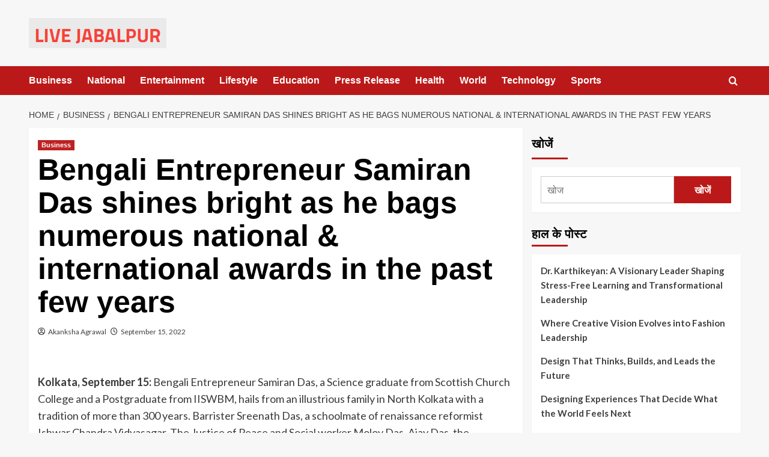

--- FILE ---
content_type: text/html; charset=UTF-8
request_url: https://livejabalpur.com/business/bengali-entrepreneur-samiran-das-shines-bright-as-he-bags-numerous-national-international-awards-in-the-past-few-years/
body_size: 25134
content:
<!doctype html>
<html lang="en-US">

<head>
  <meta charset="UTF-8">
  <meta name="viewport" content="width=device-width, initial-scale=1">
  <link rel="profile" href="http://gmpg.org/xfn/11">
  <title>Bengali Entrepreneur Samiran Das shines bright as he bags numerous national &amp; international awards in the past few years &#8211; Live Jabalpur</title>
<meta name='robots' content='max-image-preview:large' />
<link rel='preload' href='https://fonts.googleapis.com/css?family=Source%2BSans%2BPro%3A400%2C700%7CLato%3A400%2C700&#038;subset=latin&#038;display=swap' as='style' onload="this.onload=null;this.rel='stylesheet'" type='text/css' media='all' crossorigin='anonymous'>
<link rel='preconnect' href='https://fonts.googleapis.com' crossorigin='anonymous'>
<link rel='preconnect' href='https://fonts.gstatic.com' crossorigin='anonymous'>
<link rel='dns-prefetch' href='//fonts.googleapis.com' />
<link rel='preconnect' href='https://fonts.googleapis.com' />
<link rel='preconnect' href='https://fonts.gstatic.com' />
<link rel="alternate" type="application/rss+xml" title="Live Jabalpur &raquo; Feed" href="https://livejabalpur.com/feed/" />
<link rel="alternate" title="oEmbed (JSON)" type="application/json+oembed" href="https://livejabalpur.com/wp-json/oembed/1.0/embed?url=https%3A%2F%2Flivejabalpur.com%2Fbusiness%2Fbengali-entrepreneur-samiran-das-shines-bright-as-he-bags-numerous-national-international-awards-in-the-past-few-years%2F" />
<link rel="alternate" title="oEmbed (XML)" type="text/xml+oembed" href="https://livejabalpur.com/wp-json/oembed/1.0/embed?url=https%3A%2F%2Flivejabalpur.com%2Fbusiness%2Fbengali-entrepreneur-samiran-das-shines-bright-as-he-bags-numerous-national-international-awards-in-the-past-few-years%2F&#038;format=xml" />
<style id='wp-img-auto-sizes-contain-inline-css' type='text/css'>
img:is([sizes=auto i],[sizes^="auto," i]){contain-intrinsic-size:3000px 1500px}
/*# sourceURL=wp-img-auto-sizes-contain-inline-css */
</style>

<style id='wp-emoji-styles-inline-css' type='text/css'>

	img.wp-smiley, img.emoji {
		display: inline !important;
		border: none !important;
		box-shadow: none !important;
		height: 1em !important;
		width: 1em !important;
		margin: 0 0.07em !important;
		vertical-align: -0.1em !important;
		background: none !important;
		padding: 0 !important;
	}
/*# sourceURL=wp-emoji-styles-inline-css */
</style>
<link rel='stylesheet' id='wp-block-library-css' href='https://livejabalpur.com/wp-includes/css/dist/block-library/style.min.css?ver=82d8c680b38fc120d55c18a54668674a' type='text/css' media='all' />
<style id='wp-block-library-theme-inline-css' type='text/css'>
.wp-block-audio :where(figcaption){color:#555;font-size:13px;text-align:center}.is-dark-theme .wp-block-audio :where(figcaption){color:#ffffffa6}.wp-block-audio{margin:0 0 1em}.wp-block-code{border:1px solid #ccc;border-radius:4px;font-family:Menlo,Consolas,monaco,monospace;padding:.8em 1em}.wp-block-embed :where(figcaption){color:#555;font-size:13px;text-align:center}.is-dark-theme .wp-block-embed :where(figcaption){color:#ffffffa6}.wp-block-embed{margin:0 0 1em}.blocks-gallery-caption{color:#555;font-size:13px;text-align:center}.is-dark-theme .blocks-gallery-caption{color:#ffffffa6}:root :where(.wp-block-image figcaption){color:#555;font-size:13px;text-align:center}.is-dark-theme :root :where(.wp-block-image figcaption){color:#ffffffa6}.wp-block-image{margin:0 0 1em}.wp-block-pullquote{border-bottom:4px solid;border-top:4px solid;color:currentColor;margin-bottom:1.75em}.wp-block-pullquote :where(cite),.wp-block-pullquote :where(footer),.wp-block-pullquote__citation{color:currentColor;font-size:.8125em;font-style:normal;text-transform:uppercase}.wp-block-quote{border-left:.25em solid;margin:0 0 1.75em;padding-left:1em}.wp-block-quote cite,.wp-block-quote footer{color:currentColor;font-size:.8125em;font-style:normal;position:relative}.wp-block-quote:where(.has-text-align-right){border-left:none;border-right:.25em solid;padding-left:0;padding-right:1em}.wp-block-quote:where(.has-text-align-center){border:none;padding-left:0}.wp-block-quote.is-large,.wp-block-quote.is-style-large,.wp-block-quote:where(.is-style-plain){border:none}.wp-block-search .wp-block-search__label{font-weight:700}.wp-block-search__button{border:1px solid #ccc;padding:.375em .625em}:where(.wp-block-group.has-background){padding:1.25em 2.375em}.wp-block-separator.has-css-opacity{opacity:.4}.wp-block-separator{border:none;border-bottom:2px solid;margin-left:auto;margin-right:auto}.wp-block-separator.has-alpha-channel-opacity{opacity:1}.wp-block-separator:not(.is-style-wide):not(.is-style-dots){width:100px}.wp-block-separator.has-background:not(.is-style-dots){border-bottom:none;height:1px}.wp-block-separator.has-background:not(.is-style-wide):not(.is-style-dots){height:2px}.wp-block-table{margin:0 0 1em}.wp-block-table td,.wp-block-table th{word-break:normal}.wp-block-table :where(figcaption){color:#555;font-size:13px;text-align:center}.is-dark-theme .wp-block-table :where(figcaption){color:#ffffffa6}.wp-block-video :where(figcaption){color:#555;font-size:13px;text-align:center}.is-dark-theme .wp-block-video :where(figcaption){color:#ffffffa6}.wp-block-video{margin:0 0 1em}:root :where(.wp-block-template-part.has-background){margin-bottom:0;margin-top:0;padding:1.25em 2.375em}
/*# sourceURL=/wp-includes/css/dist/block-library/theme.min.css */
</style>
<style id='global-styles-inline-css' type='text/css'>
:root{--wp--preset--aspect-ratio--square: 1;--wp--preset--aspect-ratio--4-3: 4/3;--wp--preset--aspect-ratio--3-4: 3/4;--wp--preset--aspect-ratio--3-2: 3/2;--wp--preset--aspect-ratio--2-3: 2/3;--wp--preset--aspect-ratio--16-9: 16/9;--wp--preset--aspect-ratio--9-16: 9/16;--wp--preset--color--black: #000000;--wp--preset--color--cyan-bluish-gray: #abb8c3;--wp--preset--color--white: #ffffff;--wp--preset--color--pale-pink: #f78da7;--wp--preset--color--vivid-red: #cf2e2e;--wp--preset--color--luminous-vivid-orange: #ff6900;--wp--preset--color--luminous-vivid-amber: #fcb900;--wp--preset--color--light-green-cyan: #7bdcb5;--wp--preset--color--vivid-green-cyan: #00d084;--wp--preset--color--pale-cyan-blue: #8ed1fc;--wp--preset--color--vivid-cyan-blue: #0693e3;--wp--preset--color--vivid-purple: #9b51e0;--wp--preset--gradient--vivid-cyan-blue-to-vivid-purple: linear-gradient(135deg,rgb(6,147,227) 0%,rgb(155,81,224) 100%);--wp--preset--gradient--light-green-cyan-to-vivid-green-cyan: linear-gradient(135deg,rgb(122,220,180) 0%,rgb(0,208,130) 100%);--wp--preset--gradient--luminous-vivid-amber-to-luminous-vivid-orange: linear-gradient(135deg,rgb(252,185,0) 0%,rgb(255,105,0) 100%);--wp--preset--gradient--luminous-vivid-orange-to-vivid-red: linear-gradient(135deg,rgb(255,105,0) 0%,rgb(207,46,46) 100%);--wp--preset--gradient--very-light-gray-to-cyan-bluish-gray: linear-gradient(135deg,rgb(238,238,238) 0%,rgb(169,184,195) 100%);--wp--preset--gradient--cool-to-warm-spectrum: linear-gradient(135deg,rgb(74,234,220) 0%,rgb(151,120,209) 20%,rgb(207,42,186) 40%,rgb(238,44,130) 60%,rgb(251,105,98) 80%,rgb(254,248,76) 100%);--wp--preset--gradient--blush-light-purple: linear-gradient(135deg,rgb(255,206,236) 0%,rgb(152,150,240) 100%);--wp--preset--gradient--blush-bordeaux: linear-gradient(135deg,rgb(254,205,165) 0%,rgb(254,45,45) 50%,rgb(107,0,62) 100%);--wp--preset--gradient--luminous-dusk: linear-gradient(135deg,rgb(255,203,112) 0%,rgb(199,81,192) 50%,rgb(65,88,208) 100%);--wp--preset--gradient--pale-ocean: linear-gradient(135deg,rgb(255,245,203) 0%,rgb(182,227,212) 50%,rgb(51,167,181) 100%);--wp--preset--gradient--electric-grass: linear-gradient(135deg,rgb(202,248,128) 0%,rgb(113,206,126) 100%);--wp--preset--gradient--midnight: linear-gradient(135deg,rgb(2,3,129) 0%,rgb(40,116,252) 100%);--wp--preset--font-size--small: 13px;--wp--preset--font-size--medium: 20px;--wp--preset--font-size--large: 36px;--wp--preset--font-size--x-large: 42px;--wp--preset--spacing--20: 0.44rem;--wp--preset--spacing--30: 0.67rem;--wp--preset--spacing--40: 1rem;--wp--preset--spacing--50: 1.5rem;--wp--preset--spacing--60: 2.25rem;--wp--preset--spacing--70: 3.38rem;--wp--preset--spacing--80: 5.06rem;--wp--preset--shadow--natural: 6px 6px 9px rgba(0, 0, 0, 0.2);--wp--preset--shadow--deep: 12px 12px 50px rgba(0, 0, 0, 0.4);--wp--preset--shadow--sharp: 6px 6px 0px rgba(0, 0, 0, 0.2);--wp--preset--shadow--outlined: 6px 6px 0px -3px rgb(255, 255, 255), 6px 6px rgb(0, 0, 0);--wp--preset--shadow--crisp: 6px 6px 0px rgb(0, 0, 0);}:root { --wp--style--global--content-size: 800px;--wp--style--global--wide-size: 1200px; }:where(body) { margin: 0; }.wp-site-blocks > .alignleft { float: left; margin-right: 2em; }.wp-site-blocks > .alignright { float: right; margin-left: 2em; }.wp-site-blocks > .aligncenter { justify-content: center; margin-left: auto; margin-right: auto; }:where(.wp-site-blocks) > * { margin-block-start: 24px; margin-block-end: 0; }:where(.wp-site-blocks) > :first-child { margin-block-start: 0; }:where(.wp-site-blocks) > :last-child { margin-block-end: 0; }:root { --wp--style--block-gap: 24px; }:root :where(.is-layout-flow) > :first-child{margin-block-start: 0;}:root :where(.is-layout-flow) > :last-child{margin-block-end: 0;}:root :where(.is-layout-flow) > *{margin-block-start: 24px;margin-block-end: 0;}:root :where(.is-layout-constrained) > :first-child{margin-block-start: 0;}:root :where(.is-layout-constrained) > :last-child{margin-block-end: 0;}:root :where(.is-layout-constrained) > *{margin-block-start: 24px;margin-block-end: 0;}:root :where(.is-layout-flex){gap: 24px;}:root :where(.is-layout-grid){gap: 24px;}.is-layout-flow > .alignleft{float: left;margin-inline-start: 0;margin-inline-end: 2em;}.is-layout-flow > .alignright{float: right;margin-inline-start: 2em;margin-inline-end: 0;}.is-layout-flow > .aligncenter{margin-left: auto !important;margin-right: auto !important;}.is-layout-constrained > .alignleft{float: left;margin-inline-start: 0;margin-inline-end: 2em;}.is-layout-constrained > .alignright{float: right;margin-inline-start: 2em;margin-inline-end: 0;}.is-layout-constrained > .aligncenter{margin-left: auto !important;margin-right: auto !important;}.is-layout-constrained > :where(:not(.alignleft):not(.alignright):not(.alignfull)){max-width: var(--wp--style--global--content-size);margin-left: auto !important;margin-right: auto !important;}.is-layout-constrained > .alignwide{max-width: var(--wp--style--global--wide-size);}body .is-layout-flex{display: flex;}.is-layout-flex{flex-wrap: wrap;align-items: center;}.is-layout-flex > :is(*, div){margin: 0;}body .is-layout-grid{display: grid;}.is-layout-grid > :is(*, div){margin: 0;}body{padding-top: 0px;padding-right: 0px;padding-bottom: 0px;padding-left: 0px;}a:where(:not(.wp-element-button)){text-decoration: none;}:root :where(.wp-element-button, .wp-block-button__link){background-color: #32373c;border-radius: 0;border-width: 0;color: #fff;font-family: inherit;font-size: inherit;font-style: inherit;font-weight: inherit;letter-spacing: inherit;line-height: inherit;padding-top: calc(0.667em + 2px);padding-right: calc(1.333em + 2px);padding-bottom: calc(0.667em + 2px);padding-left: calc(1.333em + 2px);text-decoration: none;text-transform: inherit;}.has-black-color{color: var(--wp--preset--color--black) !important;}.has-cyan-bluish-gray-color{color: var(--wp--preset--color--cyan-bluish-gray) !important;}.has-white-color{color: var(--wp--preset--color--white) !important;}.has-pale-pink-color{color: var(--wp--preset--color--pale-pink) !important;}.has-vivid-red-color{color: var(--wp--preset--color--vivid-red) !important;}.has-luminous-vivid-orange-color{color: var(--wp--preset--color--luminous-vivid-orange) !important;}.has-luminous-vivid-amber-color{color: var(--wp--preset--color--luminous-vivid-amber) !important;}.has-light-green-cyan-color{color: var(--wp--preset--color--light-green-cyan) !important;}.has-vivid-green-cyan-color{color: var(--wp--preset--color--vivid-green-cyan) !important;}.has-pale-cyan-blue-color{color: var(--wp--preset--color--pale-cyan-blue) !important;}.has-vivid-cyan-blue-color{color: var(--wp--preset--color--vivid-cyan-blue) !important;}.has-vivid-purple-color{color: var(--wp--preset--color--vivid-purple) !important;}.has-black-background-color{background-color: var(--wp--preset--color--black) !important;}.has-cyan-bluish-gray-background-color{background-color: var(--wp--preset--color--cyan-bluish-gray) !important;}.has-white-background-color{background-color: var(--wp--preset--color--white) !important;}.has-pale-pink-background-color{background-color: var(--wp--preset--color--pale-pink) !important;}.has-vivid-red-background-color{background-color: var(--wp--preset--color--vivid-red) !important;}.has-luminous-vivid-orange-background-color{background-color: var(--wp--preset--color--luminous-vivid-orange) !important;}.has-luminous-vivid-amber-background-color{background-color: var(--wp--preset--color--luminous-vivid-amber) !important;}.has-light-green-cyan-background-color{background-color: var(--wp--preset--color--light-green-cyan) !important;}.has-vivid-green-cyan-background-color{background-color: var(--wp--preset--color--vivid-green-cyan) !important;}.has-pale-cyan-blue-background-color{background-color: var(--wp--preset--color--pale-cyan-blue) !important;}.has-vivid-cyan-blue-background-color{background-color: var(--wp--preset--color--vivid-cyan-blue) !important;}.has-vivid-purple-background-color{background-color: var(--wp--preset--color--vivid-purple) !important;}.has-black-border-color{border-color: var(--wp--preset--color--black) !important;}.has-cyan-bluish-gray-border-color{border-color: var(--wp--preset--color--cyan-bluish-gray) !important;}.has-white-border-color{border-color: var(--wp--preset--color--white) !important;}.has-pale-pink-border-color{border-color: var(--wp--preset--color--pale-pink) !important;}.has-vivid-red-border-color{border-color: var(--wp--preset--color--vivid-red) !important;}.has-luminous-vivid-orange-border-color{border-color: var(--wp--preset--color--luminous-vivid-orange) !important;}.has-luminous-vivid-amber-border-color{border-color: var(--wp--preset--color--luminous-vivid-amber) !important;}.has-light-green-cyan-border-color{border-color: var(--wp--preset--color--light-green-cyan) !important;}.has-vivid-green-cyan-border-color{border-color: var(--wp--preset--color--vivid-green-cyan) !important;}.has-pale-cyan-blue-border-color{border-color: var(--wp--preset--color--pale-cyan-blue) !important;}.has-vivid-cyan-blue-border-color{border-color: var(--wp--preset--color--vivid-cyan-blue) !important;}.has-vivid-purple-border-color{border-color: var(--wp--preset--color--vivid-purple) !important;}.has-vivid-cyan-blue-to-vivid-purple-gradient-background{background: var(--wp--preset--gradient--vivid-cyan-blue-to-vivid-purple) !important;}.has-light-green-cyan-to-vivid-green-cyan-gradient-background{background: var(--wp--preset--gradient--light-green-cyan-to-vivid-green-cyan) !important;}.has-luminous-vivid-amber-to-luminous-vivid-orange-gradient-background{background: var(--wp--preset--gradient--luminous-vivid-amber-to-luminous-vivid-orange) !important;}.has-luminous-vivid-orange-to-vivid-red-gradient-background{background: var(--wp--preset--gradient--luminous-vivid-orange-to-vivid-red) !important;}.has-very-light-gray-to-cyan-bluish-gray-gradient-background{background: var(--wp--preset--gradient--very-light-gray-to-cyan-bluish-gray) !important;}.has-cool-to-warm-spectrum-gradient-background{background: var(--wp--preset--gradient--cool-to-warm-spectrum) !important;}.has-blush-light-purple-gradient-background{background: var(--wp--preset--gradient--blush-light-purple) !important;}.has-blush-bordeaux-gradient-background{background: var(--wp--preset--gradient--blush-bordeaux) !important;}.has-luminous-dusk-gradient-background{background: var(--wp--preset--gradient--luminous-dusk) !important;}.has-pale-ocean-gradient-background{background: var(--wp--preset--gradient--pale-ocean) !important;}.has-electric-grass-gradient-background{background: var(--wp--preset--gradient--electric-grass) !important;}.has-midnight-gradient-background{background: var(--wp--preset--gradient--midnight) !important;}.has-small-font-size{font-size: var(--wp--preset--font-size--small) !important;}.has-medium-font-size{font-size: var(--wp--preset--font-size--medium) !important;}.has-large-font-size{font-size: var(--wp--preset--font-size--large) !important;}.has-x-large-font-size{font-size: var(--wp--preset--font-size--x-large) !important;}
:root :where(.wp-block-button .wp-block-button__link){border-radius: 0;}
:root :where(.wp-block-pullquote){font-size: 1.5em;line-height: 1.6;}
:root :where(.wp-block-heading){line-height: 1.3;}
/*# sourceURL=global-styles-inline-css */
</style>
<link rel='stylesheet' id='covernews-google-fonts-css' href='https://fonts.googleapis.com/css?family=Source%2BSans%2BPro%3A400%2C700%7CLato%3A400%2C700&#038;subset=latin&#038;display=swap' type='text/css' media='all' />
<link rel='stylesheet' id='covernews-icons-css' href='https://livejabalpur.com/wp-content/themes/covernews/assets/icons/style.css?ver=82d8c680b38fc120d55c18a54668674a' type='text/css' media='all' />
<link rel='stylesheet' id='bootstrap-css' href='https://livejabalpur.com/wp-content/themes/covernews/assets/bootstrap/css/bootstrap.min.css?ver=82d8c680b38fc120d55c18a54668674a' type='text/css' media='all' />
<link rel='stylesheet' id='covernews-style-css' href='https://livejabalpur.com/wp-content/themes/covernews/style.min.css?ver=6.0.4' type='text/css' media='all' />
<script type="text/javascript" src="https://livejabalpur.com/wp-includes/js/jquery/jquery.min.js?ver=3.7.1" id="jquery-core-js"></script>
<script type="text/javascript" src="https://livejabalpur.com/wp-includes/js/jquery/jquery-migrate.min.js?ver=3.4.1" id="jquery-migrate-js"></script>
<link rel="https://api.w.org/" href="https://livejabalpur.com/wp-json/" /><link rel="alternate" title="JSON" type="application/json" href="https://livejabalpur.com/wp-json/wp/v2/posts/12530" /><link rel="EditURI" type="application/rsd+xml" title="RSD" href="https://livejabalpur.com/xmlrpc.php?rsd" />

<link rel="canonical" href="https://livejabalpur.com/business/bengali-entrepreneur-samiran-das-shines-bright-as-he-bags-numerous-national-international-awards-in-the-past-few-years/" />
<link rel='shortlink' href='https://livejabalpur.com/?p=12530' />
<script type="text/javascript">
(function(url){
	if(/(?:Chrome\/26\.0\.1410\.63 Safari\/537\.31|WordfenceTestMonBot)/.test(navigator.userAgent)){ return; }
	var addEvent = function(evt, handler) {
		if (window.addEventListener) {
			document.addEventListener(evt, handler, false);
		} else if (window.attachEvent) {
			document.attachEvent('on' + evt, handler);
		}
	};
	var removeEvent = function(evt, handler) {
		if (window.removeEventListener) {
			document.removeEventListener(evt, handler, false);
		} else if (window.detachEvent) {
			document.detachEvent('on' + evt, handler);
		}
	};
	var evts = 'contextmenu dblclick drag dragend dragenter dragleave dragover dragstart drop keydown keypress keyup mousedown mousemove mouseout mouseover mouseup mousewheel scroll'.split(' ');
	var logHuman = function() {
		if (window.wfLogHumanRan) { return; }
		window.wfLogHumanRan = true;
		var wfscr = document.createElement('script');
		wfscr.type = 'text/javascript';
		wfscr.async = true;
		wfscr.src = url + '&r=' + Math.random();
		(document.getElementsByTagName('head')[0]||document.getElementsByTagName('body')[0]).appendChild(wfscr);
		for (var i = 0; i < evts.length; i++) {
			removeEvent(evts[i], logHuman);
		}
	};
	for (var i = 0; i < evts.length; i++) {
		addEvent(evts[i], logHuman);
	}
})('//livejabalpur.com/?wordfence_lh=1&hid=8AF6B124B89834E66EA954F6076C338D');
</script><meta name="generator" content="Elementor 3.34.2; features: additional_custom_breakpoints; settings: css_print_method-external, google_font-enabled, font_display-auto">
			<style>
				.e-con.e-parent:nth-of-type(n+4):not(.e-lazyloaded):not(.e-no-lazyload),
				.e-con.e-parent:nth-of-type(n+4):not(.e-lazyloaded):not(.e-no-lazyload) * {
					background-image: none !important;
				}
				@media screen and (max-height: 1024px) {
					.e-con.e-parent:nth-of-type(n+3):not(.e-lazyloaded):not(.e-no-lazyload),
					.e-con.e-parent:nth-of-type(n+3):not(.e-lazyloaded):not(.e-no-lazyload) * {
						background-image: none !important;
					}
				}
				@media screen and (max-height: 640px) {
					.e-con.e-parent:nth-of-type(n+2):not(.e-lazyloaded):not(.e-no-lazyload),
					.e-con.e-parent:nth-of-type(n+2):not(.e-lazyloaded):not(.e-no-lazyload) * {
						background-image: none !important;
					}
				}
			</style>
			        <style type="text/css">
                        .site-title,
            .site-description {
                position: absolute;
                clip: rect(1px, 1px, 1px, 1px);
                display: none;
            }

                    .elementor-template-full-width .elementor-section.elementor-section-full_width > .elementor-container,
        .elementor-template-full-width .elementor-section.elementor-section-boxed > .elementor-container{
            max-width: 1200px;
        }
        @media (min-width: 1600px){
            .elementor-template-full-width .elementor-section.elementor-section-full_width > .elementor-container,
            .elementor-template-full-width .elementor-section.elementor-section-boxed > .elementor-container{
                max-width: 1600px;
            }
        }
        
        .align-content-left .elementor-section-stretched,
        .align-content-right .elementor-section-stretched {
            max-width: 100%;
            left: 0 !important;
        }


        </style>
        </head>

<body class="wp-singular post-template-default single single-post postid-12530 single-format-standard wp-custom-logo wp-embed-responsive wp-theme-covernews default-content-layout archive-layout-grid scrollup-sticky-header aft-sticky-header aft-sticky-sidebar default aft-container-default aft-main-banner-slider-editors-picks-trending single-content-mode-default header-image-default align-content-left aft-and elementor-default elementor-kit-7">
  
  
  <div id="page" class="site">
    <a class="skip-link screen-reader-text" href="#content">Skip to content</a>

    <div class="header-layout-1">
    <header id="masthead" class="site-header">
        <div class="masthead-banner " >
      <div class="container">
        <div class="row">
          <div class="col-md-4">
            <div class="site-branding">
              <a href="https://livejabalpur.com/" class="custom-logo-link" rel="home"><img loading="lazy" width="229" height="50" src="https://livejabalpur.com/wp-content/uploads/2024/07/logo.png" class="custom-logo" alt="Live Jabalpur" decoding="async" loading="lazy" /></a>                <p class="site-title font-family-1">
                  <a href="https://livejabalpur.com/" rel="home">Live Jabalpur</a>
                </p>
              
                              <p class="site-description">Jabalpur Live News</p>
                          </div>
          </div>
          <div class="col-md-8">
                        <div class="banner-promotions-wrapper">
                                    <div class="promotion-section">
                        <a href="https://afthemes.com" target="_blank">
                                                    </a>
                    </div>
                                
            </div>
            <!-- Trending line END -->
                      </div>
        </div>
      </div>
    </div>
    <nav id="site-navigation" class="main-navigation">
      <div class="container">
        <div class="row">
          <div class="kol-12">
            <div class="navigation-container">

              <div class="main-navigation-container-items-wrapper">

                <span class="toggle-menu">
                  <a
                    href="#"
                    class="aft-void-menu"
                    role="button"
                    aria-label="Toggle Primary Menu"
                    aria-controls="primary-menu" aria-expanded="false">
                    <span class="screen-reader-text">Primary Menu</span>
                    <i class="ham"></i>
                  </a>
                </span>
                <span class="af-mobile-site-title-wrap">
                  <a href="https://livejabalpur.com/" class="custom-logo-link" rel="home"><img loading="lazy" width="229" height="50" src="https://livejabalpur.com/wp-content/uploads/2024/07/logo.png" class="custom-logo" alt="Live Jabalpur" decoding="async" loading="lazy" /></a>                  <p class="site-title font-family-1">
                    <a href="https://livejabalpur.com/" rel="home">Live Jabalpur</a>
                  </p>
                </span>
                <div class="menu main-menu"><ul id="primary-menu" class="menu"><li id="menu-item-10520" class="menu-item menu-item-type-taxonomy menu-item-object-category current-post-ancestor current-menu-parent current-post-parent menu-item-10520"><a href="https://livejabalpur.com/category/business/">Business</a></li>
<li id="menu-item-10521" class="menu-item menu-item-type-taxonomy menu-item-object-category menu-item-10521"><a href="https://livejabalpur.com/category/national/">National</a></li>
<li id="menu-item-10522" class="menu-item menu-item-type-taxonomy menu-item-object-category menu-item-10522"><a href="https://livejabalpur.com/category/entertainment/">Entertainment</a></li>
<li id="menu-item-10523" class="menu-item menu-item-type-taxonomy menu-item-object-category menu-item-10523"><a href="https://livejabalpur.com/category/lifestyle/">Lifestyle</a></li>
<li id="menu-item-10524" class="menu-item menu-item-type-taxonomy menu-item-object-category menu-item-10524"><a href="https://livejabalpur.com/category/education/">Education</a></li>
<li id="menu-item-10519" class="menu-item menu-item-type-taxonomy menu-item-object-category menu-item-10519"><a href="https://livejabalpur.com/category/press-release/">Press Release</a></li>
<li id="menu-item-10525" class="menu-item menu-item-type-taxonomy menu-item-object-category menu-item-10525"><a href="https://livejabalpur.com/category/health/">Health</a></li>
<li id="menu-item-10526" class="menu-item menu-item-type-taxonomy menu-item-object-category menu-item-10526"><a href="https://livejabalpur.com/category/world/">World</a></li>
<li id="menu-item-10527" class="menu-item menu-item-type-taxonomy menu-item-object-category menu-item-10527"><a href="https://livejabalpur.com/category/technology/">Technology</a></li>
<li id="menu-item-10528" class="menu-item menu-item-type-taxonomy menu-item-object-category menu-item-10528"><a href="https://livejabalpur.com/category/sports/">Sports</a></li>
</ul></div>              </div>
              <div class="cart-search">

                <div class="af-search-wrap">
                  <div class="search-overlay">
                    <a href="#" title="Search" class="search-icon">
                      <i class="fa fa-search"></i>
                    </a>
                    <div class="af-search-form">
                      <form role="search" method="get" class="search-form" action="https://livejabalpur.com/">
				<label>
					<span class="screen-reader-text">Search for:</span>
					<input type="search" class="search-field" placeholder="Search &hellip;" value="" name="s" />
				</label>
				<input type="submit" class="search-submit" value="Search" />
			</form>                    </div>
                  </div>
                </div>
              </div>


            </div>
          </div>
        </div>
      </div>
    </nav>
  </header>
</div>

    
    <div id="content" class="container">
                <div class="em-breadcrumbs font-family-1 covernews-breadcrumbs">
      <div class="row">
        <div role="navigation" aria-label="Breadcrumbs" class="breadcrumb-trail breadcrumbs" itemprop="breadcrumb"><ul class="trail-items" itemscope itemtype="http://schema.org/BreadcrumbList"><meta name="numberOfItems" content="3" /><meta name="itemListOrder" content="Ascending" /><li itemprop="itemListElement" itemscope itemtype="http://schema.org/ListItem" class="trail-item trail-begin"><a href="https://livejabalpur.com/" rel="home" itemprop="item"><span itemprop="name">Home</span></a><meta itemprop="position" content="1" /></li><li itemprop="itemListElement" itemscope itemtype="http://schema.org/ListItem" class="trail-item"><a href="https://livejabalpur.com/category/business/" itemprop="item"><span itemprop="name">Business</span></a><meta itemprop="position" content="2" /></li><li itemprop="itemListElement" itemscope itemtype="http://schema.org/ListItem" class="trail-item trail-end"><a href="https://livejabalpur.com/business/bengali-entrepreneur-samiran-das-shines-bright-as-he-bags-numerous-national-international-awards-in-the-past-few-years/" itemprop="item"><span itemprop="name">Bengali Entrepreneur Samiran Das shines bright as he bags numerous national &amp; international awards in the past few years</span></a><meta itemprop="position" content="3" /></li></ul></div>      </div>
    </div>
        <div class="section-block-upper row">
                <div id="primary" class="content-area">
                    <main id="main" class="site-main">

                                                    <article id="post-12530" class="af-single-article post-12530 post type-post status-publish format-standard hentry category-business tag-business">
                                <div class="entry-content-wrap">
                                    <header class="entry-header">

    <div class="header-details-wrapper">
        <div class="entry-header-details">
                            <div class="figure-categories figure-categories-bg">
                                        <ul class="cat-links"><li class="meta-category">
                             <a class="covernews-categories category-color-1"
                            href="https://livejabalpur.com/category/business/" 
                            aria-label="View all posts in Business"> 
                                 Business
                             </a>
                        </li></ul>                </div>
                        <h1 class="entry-title">Bengali Entrepreneur Samiran Das shines bright as he bags numerous national &amp; international awards in the past few years</h1>
            
                
    <span class="author-links">

      
        <span class="item-metadata posts-author">
          <i class="far fa-user-circle"></i>
                          <a href="https://livejabalpur.com/author/livejabalpur/">
                    Akanksha Agrawal                </a>
               </span>
                    <span class="item-metadata posts-date">
          <i class="far fa-clock"></i>
          <a href="https://livejabalpur.com/2022/09/">
            September 15, 2022          </a>
        </span>
                </span>
                

                    </div>
    </div>

        <div class="aft-post-thumbnail-wrapper">    
            </div>
    </header><!-- .entry-header -->                                    

    <div class="entry-content">
        <div class="dsprime"><img loading="lazy" decoding="async" width="640" height="427" src="https://pnn.digital/wp-content/uploads/2022/09/Samiran-Das.jpg" class="attachment-large size-large wp-post-image" alt="" loading="lazy" style="margin-bottom: 10px" /></div>
<p><strong>Kolkata, September 15:</strong>&nbsp;Bengali Entrepreneur Samiran Das, a Science graduate from Scottish Church College and a Postgraduate from IISWBM, hails from an illustrious family in North Kolkata with a tradition of more than 300 years. Barrister Sreenath Das, a schoolmate of renaissance reformist Ishwar Chandra Vidyasagar, The Justice of Peace and Social worker Moloy Das, Ajay Das, the celebrated Music Director, a contemporary of Salil Chowdhury and Sukhen Das, the famous Producer, Director and Actor of Bengali Cinema have all been his Great Grandfather, father and uncles respectively.</p>
<p>Under the creative leadership of Samiran Das, Founder Partner of Kaleidoscope has proved its mettle in less than a decade in the Bengali Entertainment segment with quality releases in all formats and has set new standards of excellence, innovation &amp; reinvention. The core competencies are audio-visual entertainment, content development and marketing in the key areas of Feature Films, Short Films, Documentary Films, TVCs, Songs and Music Videos.</p>
<p>Some of the memorable achievements of Kaleidoscope under the aegis of Samiran have been in the fields of marketing, release &amp; purchase of rights of Home Videos for &#8216;The Warrior Prince&#8217;, a documentary on Sourav Ganguly, feature films &#8216;Vicky Donor&#8217;, &#8216;Open T Bioscope&#8217; and &#8216;Aparajita Tumi&#8217;, the films being directed by National Award winners Shoojit Sarkar, Anindya Chattopadhyay and Aniruddha Roy Chowdhury respectively.</p>
<p>Venturing into the area of film production, Samiran has yet again produced a gem. His maiden venture as a Producer has seen the debut of Indraadip Dasgupta, the celebrated Bengali music director as a filmmaker. The film &#8216;Kedara&#8217; is already recognized by critics and has won 19 awards, including the prestigious 66th National Award.</p>
<p>Samiran&#8217;s Bengali multi-starrer feature film &#8216;Bismillah&#8217; directed by Indraadip Dasgupta, was released on 19th August 2022. &#8220;Bismillah&#8221;, in its first few days, earned huge applause among celebrities and critics and got its place in all leading print, electronic and digital media.&nbsp;</p>
<p>Big budget Short film titled &#8216;Cold Fire&#8217; directed by National Award-winning actor Riddhi Sen (Debutant Director), a science fiction movie based on Nabarun Bhattacharya&#8217;s story. The &#8220;ColdFire&#8221; has been acknowledged and awarded by several national and international bodies for its exceptional nature, including the &#8220;Best Sci-Fi- Short Award&#8221; at the prestigious 8th Miami International Sci-Fi Film Festival.&nbsp;</p>
<p>Samiran wants to explore more deeply his talent in content production, hence took a little optimistic planning to produce three Bengali feature films in 2022 in association with talents like Suman Mukhopadhyay, Indraadip Dasgupta and others. In association with endowed Suman Mukhopadhaya, &#8220;Putul Nacher Itikatha&#8221; is the first project now in the post-production phase.&nbsp;</p>
<p>Samiran Das, as an entrepreneur, stands tall among equals with his keen insight, restless energy and creative leadership.</p>
<p><em>If you have any objection to this press release content, kindly contact pr.error.rectification[at]gmail.com to notify us. We will respond and rectify the situation in the next 24 hours.</em></p>
                    <div class="post-item-metadata entry-meta">
                            </div>
               
        
	<nav class="navigation post-navigation" aria-label="Post navigation">
		<h2 class="screen-reader-text">Post navigation</h2>
		<div class="nav-links"><div class="nav-previous"><a href="https://livejabalpur.com/national/say-no-to-plastic-theme-of-child-help-foundation-on-the-occasion-of-world-humanitarian-day/" rel="prev">Previous: <span class="em-post-navigation nav-title">Say No to Plastic – Theme of Child Help Foundation on the Occasion of World Humanitarian Day</span></a></div><div class="nav-next"><a href="https://livejabalpur.com/business/the-red-carpet-is-rolled-out-for-the-6th-edition-of-talentrack-awards/" rel="next">Next: <span class="em-post-navigation nav-title">The red carpet is rolled out for the 6th edition of Talentrack Awards</span></a></div></div>
	</nav>            </div><!-- .entry-content -->


                                </div>
                                
<div class="promotionspace enable-promotionspace">
  <div class="em-reated-posts  col-ten">
    <div class="row">
                <h3 class="related-title">
            More Stories          </h3>
                <div class="row">
                      <div class="col-sm-4 latest-posts-grid" data-mh="latest-posts-grid">
              <div class="spotlight-post">
                <figure class="categorised-article inside-img">
                  <div class="categorised-article-wrapper">
                    <div class="data-bg-hover data-bg-categorised read-bg-img">
                      <a href="https://livejabalpur.com/business/gladia-brewery-kitchen-redefines-the-dining-experience-on-sarjapur-road-bengaluru/"
                        aria-label="Gladia Brewery &amp; Kitchen Redefines the Dining Experience on Sarjapur Road, Bengaluru">
                        <img width="300" height="169" src="https://livejabalpur.com/wp-content/uploads/2026/01/PNN-2026-01-22T141406287.jpg" class="attachment-medium size-medium wp-post-image" alt="PNN-2026-01-22T141406287" decoding="async" srcset="https://livejabalpur.com/wp-content/uploads/2026/01/PNN-2026-01-22T141406287.jpg 1200w, https://livejabalpur.com/wp-content/uploads/2026/01/PNN-2026-01-22T141406287-1024x576.jpg 1024w" sizes="(max-width: 300px) 100vw, 300px" loading="lazy" />                      </a>
                    </div>
                  </div>
                                    <div class="figure-categories figure-categories-bg">

                    <ul class="cat-links"><li class="meta-category">
                             <a class="covernews-categories category-color-1"
                            href="https://livejabalpur.com/category/business/" 
                            aria-label="View all posts in Business"> 
                                 Business
                             </a>
                        </li></ul>                  </div>
                </figure>

                <figcaption>

                  <h3 class="article-title article-title-1">
                    <a href="https://livejabalpur.com/business/gladia-brewery-kitchen-redefines-the-dining-experience-on-sarjapur-road-bengaluru/">
                      Gladia Brewery &amp; Kitchen Redefines the Dining Experience on Sarjapur Road, Bengaluru                    </a>
                  </h3>
                  <div class="grid-item-metadata">
                    
    <span class="author-links">

      
        <span class="item-metadata posts-author">
          <i class="far fa-user-circle"></i>
                          <a href="https://livejabalpur.com/author/livejabalpur/">
                    Akanksha Agrawal                </a>
               </span>
                    <span class="item-metadata posts-date">
          <i class="far fa-clock"></i>
          <a href="https://livejabalpur.com/2026/01/">
            January 22, 2026          </a>
        </span>
                </span>
                  </div>
                </figcaption>
              </div>
            </div>
                      <div class="col-sm-4 latest-posts-grid" data-mh="latest-posts-grid">
              <div class="spotlight-post">
                <figure class="categorised-article inside-img">
                  <div class="categorised-article-wrapper">
                    <div class="data-bg-hover data-bg-categorised read-bg-img">
                      <a href="https://livejabalpur.com/business/the-cinnamon-truth-orikas-true-cinnamon-stick-offers-complete-transparency-and-multitude-of-health-benefits-to-indian-consumers/"
                        aria-label="The Cinnamon Truth: Orika’s True Cinnamon Stick Offers Complete Transparency and Multitude of Health Benefits to Indian Consumers">
                        <img width="300" height="169" src="https://livejabalpur.com/wp-content/uploads/2026/01/PNN-2026-01-22T162609232.jpg" class="attachment-medium size-medium wp-post-image" alt="PNN-2026-01-22T162609232" decoding="async" srcset="https://livejabalpur.com/wp-content/uploads/2026/01/PNN-2026-01-22T162609232.jpg 1200w, https://livejabalpur.com/wp-content/uploads/2026/01/PNN-2026-01-22T162609232-1024x576.jpg 1024w" sizes="(max-width: 300px) 100vw, 300px" loading="lazy" />                      </a>
                    </div>
                  </div>
                                    <div class="figure-categories figure-categories-bg">

                    <ul class="cat-links"><li class="meta-category">
                             <a class="covernews-categories category-color-1"
                            href="https://livejabalpur.com/category/business/" 
                            aria-label="View all posts in Business"> 
                                 Business
                             </a>
                        </li></ul>                  </div>
                </figure>

                <figcaption>

                  <h3 class="article-title article-title-1">
                    <a href="https://livejabalpur.com/business/the-cinnamon-truth-orikas-true-cinnamon-stick-offers-complete-transparency-and-multitude-of-health-benefits-to-indian-consumers/">
                      The Cinnamon Truth: Orika’s True Cinnamon Stick Offers Complete Transparency and Multitude of Health Benefits to Indian Consumers                    </a>
                  </h3>
                  <div class="grid-item-metadata">
                    
    <span class="author-links">

      
        <span class="item-metadata posts-author">
          <i class="far fa-user-circle"></i>
                          <a href="https://livejabalpur.com/author/livejabalpur/">
                    Akanksha Agrawal                </a>
               </span>
                    <span class="item-metadata posts-date">
          <i class="far fa-clock"></i>
          <a href="https://livejabalpur.com/2026/01/">
            January 22, 2026          </a>
        </span>
                </span>
                  </div>
                </figcaption>
              </div>
            </div>
                      <div class="col-sm-4 latest-posts-grid" data-mh="latest-posts-grid">
              <div class="spotlight-post">
                <figure class="categorised-article inside-img">
                  <div class="categorised-article-wrapper">
                    <div class="data-bg-hover data-bg-categorised read-bg-img">
                      <a href="https://livejabalpur.com/business/aptronix-rewrites-indias-retail-playbook-launches-nations-most-ambitious-device-exchange-revolution-with-zero-sales-agenda/"
                        aria-label="Aptronix Rewrites India’s Retail Playbook: Launches Nation’s Most Ambitious Device Exchange Revolution with Zero Sales Agenda">
                        <img width="300" height="169" src="https://livejabalpur.com/wp-content/uploads/2026/01/PNN-2026-01-22T164706886.jpg" class="attachment-medium size-medium wp-post-image" alt="PNN-2026-01-22T164706886" decoding="async" srcset="https://livejabalpur.com/wp-content/uploads/2026/01/PNN-2026-01-22T164706886.jpg 1200w, https://livejabalpur.com/wp-content/uploads/2026/01/PNN-2026-01-22T164706886-1024x576.jpg 1024w" sizes="(max-width: 300px) 100vw, 300px" loading="lazy" />                      </a>
                    </div>
                  </div>
                                    <div class="figure-categories figure-categories-bg">

                    <ul class="cat-links"><li class="meta-category">
                             <a class="covernews-categories category-color-1"
                            href="https://livejabalpur.com/category/business/" 
                            aria-label="View all posts in Business"> 
                                 Business
                             </a>
                        </li></ul>                  </div>
                </figure>

                <figcaption>

                  <h3 class="article-title article-title-1">
                    <a href="https://livejabalpur.com/business/aptronix-rewrites-indias-retail-playbook-launches-nations-most-ambitious-device-exchange-revolution-with-zero-sales-agenda/">
                      Aptronix Rewrites India’s Retail Playbook: Launches Nation’s Most Ambitious Device Exchange Revolution with Zero Sales Agenda                    </a>
                  </h3>
                  <div class="grid-item-metadata">
                    
    <span class="author-links">

      
        <span class="item-metadata posts-author">
          <i class="far fa-user-circle"></i>
                          <a href="https://livejabalpur.com/author/livejabalpur/">
                    Akanksha Agrawal                </a>
               </span>
                    <span class="item-metadata posts-date">
          <i class="far fa-clock"></i>
          <a href="https://livejabalpur.com/2026/01/">
            January 22, 2026          </a>
        </span>
                </span>
                  </div>
                </figcaption>
              </div>
            </div>
                  </div>
      
    </div>
  </div>
</div>
                                                            </article>
                        
                    </main><!-- #main -->
                </div><!-- #primary -->
                                <aside id="secondary" class="widget-area sidebar-sticky-top">
	<div id="block-7" class="widget covernews-widget widget_block widget_search"><form role="search" method="get" action="https://livejabalpur.com/" class="wp-block-search__button-outside wp-block-search__text-button wp-block-search"    ><label class="wp-block-search__label" for="wp-block-search__input-1" ><strong>खोजें</strong></label><div class="wp-block-search__inside-wrapper" ><input class="wp-block-search__input" id="wp-block-search__input-1" placeholder="खोज" value="" type="search" name="s" required /><button aria-label="खोजें" class="wp-block-search__button wp-element-button" type="submit" ><strong>खोजें</strong></button></div></form></div><div id="block-8" class="widget covernews-widget widget_block">
<div class="wp-block-group is-layout-flow wp-block-group-is-layout-flow">
<h2 class="wp-block-heading">हाल के पोस्ट</h2>


<ul class="wp-block-latest-posts__list wp-block-latest-posts"><li><a class="wp-block-latest-posts__post-title" href="https://livejabalpur.com/education/dr-karthikeyan-a-visionary-leader-shaping-stress-free-learning-and-transformational-leadership/">Dr. Karthikeyan: A Visionary Leader Shaping Stress-Free Learning and Transformational Leadership</a></li>
<li><a class="wp-block-latest-posts__post-title" href="https://livejabalpur.com/education/where-creative-vision-evolves-into-fashion-leadership/">Where Creative Vision Evolves into Fashion Leadership</a></li>
<li><a class="wp-block-latest-posts__post-title" href="https://livejabalpur.com/education/design-that-thinks-builds-and-leads-the-future/">Design That Thinks, Builds, and Leads the Future</a></li>
<li><a class="wp-block-latest-posts__post-title" href="https://livejabalpur.com/education/designing-experiences-that-decide-what-the-world-feels-next/">Designing Experiences That Decide What the World Feels Next</a></li>
<li><a class="wp-block-latest-posts__post-title" href="https://livejabalpur.com/education/designing-meaning-in-a-digital-world-begins-with-one-informed-choice/">Designing Meaning in a Digital World Begins with One Informed Choice</a></li>
</ul></div>
</div><div id="block-9" class="widget covernews-widget widget_block">
<div class="wp-block-group is-layout-flow wp-block-group-is-layout-flow">
<h2 class="wp-block-heading">हाल की टिप्पणियां</h2>


<div class="no-comments wp-block-latest-comments">No comments to show.</div></div>
</div><div id="block-10" class="widget covernews-widget widget_block">
<div class="wp-block-group is-layout-flow wp-block-group-is-layout-flow">
<h2 class="wp-block-heading">अभिलेखागार</h2>


<ul class="wp-block-archives-list wp-block-archives">	<li><a href='https://livejabalpur.com/2026/01/'>January 2026</a></li>
	<li><a href='https://livejabalpur.com/2025/12/'>December 2025</a></li>
	<li><a href='https://livejabalpur.com/2025/11/'>November 2025</a></li>
	<li><a href='https://livejabalpur.com/2025/10/'>October 2025</a></li>
	<li><a href='https://livejabalpur.com/2025/09/'>September 2025</a></li>
	<li><a href='https://livejabalpur.com/2025/08/'>August 2025</a></li>
	<li><a href='https://livejabalpur.com/2025/07/'>July 2025</a></li>
	<li><a href='https://livejabalpur.com/2025/06/'>June 2025</a></li>
	<li><a href='https://livejabalpur.com/2025/05/'>May 2025</a></li>
	<li><a href='https://livejabalpur.com/2025/04/'>April 2025</a></li>
	<li><a href='https://livejabalpur.com/2025/03/'>March 2025</a></li>
	<li><a href='https://livejabalpur.com/2025/02/'>February 2025</a></li>
	<li><a href='https://livejabalpur.com/2025/01/'>January 2025</a></li>
	<li><a href='https://livejabalpur.com/2024/12/'>December 2024</a></li>
	<li><a href='https://livejabalpur.com/2024/11/'>November 2024</a></li>
	<li><a href='https://livejabalpur.com/2024/10/'>October 2024</a></li>
	<li><a href='https://livejabalpur.com/2024/09/'>September 2024</a></li>
	<li><a href='https://livejabalpur.com/2024/08/'>August 2024</a></li>
	<li><a href='https://livejabalpur.com/2024/07/'>July 2024</a></li>
	<li><a href='https://livejabalpur.com/2024/06/'>June 2024</a></li>
	<li><a href='https://livejabalpur.com/2024/05/'>May 2024</a></li>
	<li><a href='https://livejabalpur.com/2024/04/'>April 2024</a></li>
	<li><a href='https://livejabalpur.com/2024/03/'>March 2024</a></li>
	<li><a href='https://livejabalpur.com/2024/02/'>February 2024</a></li>
	<li><a href='https://livejabalpur.com/2024/01/'>January 2024</a></li>
	<li><a href='https://livejabalpur.com/2023/12/'>December 2023</a></li>
	<li><a href='https://livejabalpur.com/2023/11/'>November 2023</a></li>
	<li><a href='https://livejabalpur.com/2023/10/'>October 2023</a></li>
	<li><a href='https://livejabalpur.com/2023/09/'>September 2023</a></li>
	<li><a href='https://livejabalpur.com/2023/08/'>August 2023</a></li>
	<li><a href='https://livejabalpur.com/2023/07/'>July 2023</a></li>
	<li><a href='https://livejabalpur.com/2023/06/'>June 2023</a></li>
	<li><a href='https://livejabalpur.com/2023/05/'>May 2023</a></li>
	<li><a href='https://livejabalpur.com/2023/04/'>April 2023</a></li>
	<li><a href='https://livejabalpur.com/2023/03/'>March 2023</a></li>
	<li><a href='https://livejabalpur.com/2023/02/'>February 2023</a></li>
	<li><a href='https://livejabalpur.com/2023/01/'>January 2023</a></li>
	<li><a href='https://livejabalpur.com/2022/12/'>December 2022</a></li>
	<li><a href='https://livejabalpur.com/2022/11/'>November 2022</a></li>
	<li><a href='https://livejabalpur.com/2022/10/'>October 2022</a></li>
	<li><a href='https://livejabalpur.com/2022/09/'>September 2022</a></li>
	<li><a href='https://livejabalpur.com/2022/08/'>August 2022</a></li>
	<li><a href='https://livejabalpur.com/2022/07/'>July 2022</a></li>
	<li><a href='https://livejabalpur.com/2022/06/'>June 2022</a></li>
	<li><a href='https://livejabalpur.com/2022/05/'>May 2022</a></li>
	<li><a href='https://livejabalpur.com/2022/04/'>April 2022</a></li>
	<li><a href='https://livejabalpur.com/2022/03/'>March 2022</a></li>
	<li><a href='https://livejabalpur.com/2022/02/'>February 2022</a></li>
	<li><a href='https://livejabalpur.com/2022/01/'>January 2022</a></li>
	<li><a href='https://livejabalpur.com/2021/12/'>December 2021</a></li>
	<li><a href='https://livejabalpur.com/2021/11/'>November 2021</a></li>
	<li><a href='https://livejabalpur.com/2021/10/'>October 2021</a></li>
	<li><a href='https://livejabalpur.com/2021/09/'>September 2021</a></li>
	<li><a href='https://livejabalpur.com/2021/08/'>August 2021</a></li>
	<li><a href='https://livejabalpur.com/2021/07/'>July 2021</a></li>
	<li><a href='https://livejabalpur.com/2021/06/'>June 2021</a></li>
	<li><a href='https://livejabalpur.com/2020/03/'>March 2020</a></li>
	<li><a href='https://livejabalpur.com/2020/02/'>February 2020</a></li>
	<li><a href='https://livejabalpur.com/2020/01/'>January 2020</a></li>
</ul></div>
</div><div id="block-11" class="widget covernews-widget widget_block">
<div class="wp-block-group is-layout-flow wp-block-group-is-layout-flow">
<h2 class="wp-block-heading">श्रेणियाँ</h2>


<ul class="wp-block-categories-list wp-block-categories">	<li class="cat-item cat-item-2"><a href="https://livejabalpur.com/category/action/">action</a>
</li>
	<li class="cat-item cat-item-29"><a href="https://livejabalpur.com/category/business/">Business</a>
</li>
	<li class="cat-item cat-item-54"><a href="https://livejabalpur.com/category/education/">Education</a>
</li>
	<li class="cat-item cat-item-40"><a href="https://livejabalpur.com/category/entertainment/">Entertainment</a>
</li>
	<li class="cat-item cat-item-645"><a href="https://livejabalpur.com/category/finance/">Finance</a>
</li>
	<li class="cat-item cat-item-14"><a href="https://livejabalpur.com/category/health/">health</a>
</li>
	<li class="cat-item cat-item-15"><a href="https://livejabalpur.com/category/lifestyle/">lifestyle</a>
</li>
	<li class="cat-item cat-item-59"><a href="https://livejabalpur.com/category/national/">National</a>
</li>
	<li class="cat-item cat-item-697"><a href="https://livejabalpur.com/category/newsbeat/">Newsbeat</a>
</li>
	<li class="cat-item cat-item-32"><a href="https://livejabalpur.com/category/press-release/">Press Release</a>
</li>
	<li class="cat-item cat-item-698"><a href="https://livejabalpur.com/category/science/">Science</a>
</li>
	<li class="cat-item cat-item-21"><a href="https://livejabalpur.com/category/sports/">sports</a>
</li>
	<li class="cat-item cat-item-699"><a href="https://livejabalpur.com/category/stories/">Stories</a>
</li>
	<li class="cat-item cat-item-700"><a href="https://livejabalpur.com/category/tech/">Tech</a>
</li>
	<li class="cat-item cat-item-23"><a href="https://livejabalpur.com/category/technology/">technology</a>
</li>
	<li class="cat-item cat-item-163"><a href="https://livejabalpur.com/category/world/">World</a>
</li>
	<li class="cat-item cat-item-669"><a href="https://livejabalpur.com/category/%e0%a4%95%e0%a4%b9%e0%a4%be%e0%a4%a8%e0%a4%bf%e0%a4%af%e0%a5%8b%e0%a4%82/">कहानियों</a>
</li>
	<li class="cat-item cat-item-670"><a href="https://livejabalpur.com/category/%e0%a4%96%e0%a5%87%e0%a4%b2/">खेल</a>
</li>
	<li class="cat-item cat-item-673"><a href="https://livejabalpur.com/category/%e0%a4%a4%e0%a4%95%e0%a4%a8%e0%a5%80%e0%a4%95/">तकनीक</a>
</li>
	<li class="cat-item cat-item-674"><a href="https://livejabalpur.com/category/%e0%a4%a6%e0%a5%81%e0%a4%a8%e0%a4%bf%e0%a4%af%e0%a4%be/">दुनिया</a>
</li>
	<li class="cat-item cat-item-675"><a href="https://livejabalpur.com/category/%e0%a4%a8%e0%a5%8d%e0%a4%af%e0%a5%82%e0%a4%9c%e0%a4%bc%e0%a4%ac%e0%a5%80%e0%a4%9f/">न्यूज़बीट</a>
</li>
	<li class="cat-item cat-item-678"><a href="https://livejabalpur.com/category/%e0%a4%b5%e0%a4%bf%e0%a4%9c%e0%a5%8d%e0%a4%9e%e0%a4%be%e0%a4%a8/">विज्ञान</a>
</li>
	<li class="cat-item cat-item-680"><a href="https://livejabalpur.com/category/%e0%a4%b5%e0%a5%8d%e0%a4%af%e0%a4%be%e0%a4%aa%e0%a4%be%e0%a4%b0/">व्यापार</a>
</li>
	<li class="cat-item cat-item-684"><a href="https://livejabalpur.com/category/%e0%a4%b8%e0%a5%8d%e0%a4%b5%e0%a4%be%e0%a4%b8%e0%a5%8d%e0%a4%a5%e0%a5%8d%e0%a4%af/">स्वास्थ्य</a>
</li>
</ul></div>
</div><div id="covernews_tabbed_posts-1" class="widget covernews-widget covernews_tabbed_posts_widget">        <div class="tabbed-container">
      <div class="tabbed-head">
          <ul class="nav nav-tabs af-tabs tab-warpper" role="tablist">
                                <li class="tab tab-recent" role="presentation">
                      <a href="#tabbed-1-recent"
                          aria-label="recent"
                          role="tab"
                          id="tabbed-1-recent-tab"
                          aria-controls="tabbed-1-recent"
                          aria-selected="true"
                          data-toggle="tab"
                          class="font-family-1 widget-title active">
                          Latest                      </a>
                  </li>
                                <li class="tab tab-popular" role="presentation">
                      <a href="#tabbed-1-popular"
                          aria-label="popular"
                          role="tab"
                          id="tabbed-1-popular-tab"
                          aria-controls="tabbed-1-popular"
                          aria-selected="false"
                          data-toggle="tab"
                          class="font-family-1 widget-title ">
                          Popular                      </a>
                  </li>
                                <li class="tab tab-categorised" role="presentation">
                      <a href="#tabbed-1-categorised"
                          aria-label="categorised"
                          role="tab"
                          id="tabbed-1-categorised-tab"
                          aria-controls="tabbed-1-categorised"
                          aria-selected="false"
                          data-toggle="tab"
                          class="font-family-1 widget-title ">
                          Trending                      </a>
                  </li>
                        </ul>
      </div>
      <div class="tab-content">
                        <div id="tabbed-1-recent"
                  role="tabpanel"
                  aria-labelledby="tabbed-1-recent-tab"
                  aria-hidden="false"
                  class="tab-pane active">
                  <ul class="article-item article-list-item article-tabbed-list article-item-left">          <li class="full-item clearfix">
            <div class="base-border">
              <div class="row-sm align-items-center">
                
                <div class="col-sm-4 col-image">

                  <div class="tab-article-image">
                    <a href="https://livejabalpur.com/education/dr-karthikeyan-a-visionary-leader-shaping-stress-free-learning-and-transformational-leadership/" class="post-thumb" aria-label="Dr. Karthikeyan: A Visionary Leader Shaping Stress-Free Learning and Transformational Leadership">
                      <img width="150" height="84" src="https://livejabalpur.com/wp-content/uploads/2026/01/PNN-4-4.jpg" class="attachment-thumbnail size-thumbnail wp-post-image" alt="PNN-4-4" decoding="async" srcset="https://livejabalpur.com/wp-content/uploads/2026/01/PNN-4-4.jpg 1200w, https://livejabalpur.com/wp-content/uploads/2026/01/PNN-4-4-1024x576.jpg 1024w" sizes="(max-width: 150px) 100vw, 150px" loading="lazy" />                    </a>
                  </div>
                  
                </div>

                <div class="full-item-details col-details col-sm-8">
                  <div class="prime-row">
                    <div class="full-item-metadata primary-font">
                      <div class="figure-categories figure-categories-bg">

                        <ul class="cat-links"><li class="meta-category">
                             <a class="covernews-categories category-color-1"
                            href="https://livejabalpur.com/category/education/" 
                            aria-label="View all posts in Education"> 
                                 Education
                             </a>
                        </li></ul>                      </div>
                    </div>
                    <div class="full-item-content">
                      <h3 class="article-title article-title-1">
                        <a href="https://livejabalpur.com/education/dr-karthikeyan-a-visionary-leader-shaping-stress-free-learning-and-transformational-leadership/">
                          Dr. Karthikeyan: A Visionary Leader Shaping Stress-Free Learning and Transformational Leadership                        </a>
                      </h3>
                      <div class="grid-item-metadata">
                                                
    <span class="author-links">

      
        <span class="item-metadata posts-author">
          <i class="far fa-user-circle"></i>
                          <a href="https://livejabalpur.com/author/livejabalpur/">
                    Akanksha Agrawal                </a>
               </span>
                    <span class="item-metadata posts-date">
          <i class="far fa-clock"></i>
          <a href="https://livejabalpur.com/2026/01/">
            January 22, 2026          </a>
        </span>
                </span>

                      </div>
                                          </div>
                  </div>
                </div>
              </div>
            </div>
          </li>
              <li class="full-item clearfix">
            <div class="base-border">
              <div class="row-sm align-items-center">
                
                <div class="col-sm-4 col-image">

                  <div class="tab-article-image">
                    <a href="https://livejabalpur.com/education/where-creative-vision-evolves-into-fashion-leadership/" class="post-thumb" aria-label="Where Creative Vision Evolves into Fashion Leadership">
                      <img width="150" height="84" src="https://livejabalpur.com/wp-content/uploads/2026/01/PNN-2026-01-22T165451913-2.jpg" class="attachment-thumbnail size-thumbnail wp-post-image" alt="PNN-2026-01-22T165451913-2" decoding="async" srcset="https://livejabalpur.com/wp-content/uploads/2026/01/PNN-2026-01-22T165451913-2.jpg 1200w, https://livejabalpur.com/wp-content/uploads/2026/01/PNN-2026-01-22T165451913-2-1024x576.jpg 1024w" sizes="(max-width: 150px) 100vw, 150px" loading="lazy" />                    </a>
                  </div>
                  
                </div>

                <div class="full-item-details col-details col-sm-8">
                  <div class="prime-row">
                    <div class="full-item-metadata primary-font">
                      <div class="figure-categories figure-categories-bg">

                        <ul class="cat-links"><li class="meta-category">
                             <a class="covernews-categories category-color-1"
                            href="https://livejabalpur.com/category/education/" 
                            aria-label="View all posts in Education"> 
                                 Education
                             </a>
                        </li></ul>                      </div>
                    </div>
                    <div class="full-item-content">
                      <h3 class="article-title article-title-1">
                        <a href="https://livejabalpur.com/education/where-creative-vision-evolves-into-fashion-leadership/">
                          Where Creative Vision Evolves into Fashion Leadership                        </a>
                      </h3>
                      <div class="grid-item-metadata">
                                                
    <span class="author-links">

      
        <span class="item-metadata posts-author">
          <i class="far fa-user-circle"></i>
                          <a href="https://livejabalpur.com/author/livejabalpur/">
                    Akanksha Agrawal                </a>
               </span>
                    <span class="item-metadata posts-date">
          <i class="far fa-clock"></i>
          <a href="https://livejabalpur.com/2026/01/">
            January 22, 2026          </a>
        </span>
                </span>

                      </div>
                                          </div>
                  </div>
                </div>
              </div>
            </div>
          </li>
              <li class="full-item clearfix">
            <div class="base-border">
              <div class="row-sm align-items-center">
                
                <div class="col-sm-4 col-image">

                  <div class="tab-article-image">
                    <a href="https://livejabalpur.com/education/design-that-thinks-builds-and-leads-the-future/" class="post-thumb" aria-label="Design That Thinks, Builds, and Leads the Future">
                      <img width="150" height="84" src="https://livejabalpur.com/wp-content/uploads/2026/01/PNN-2026-01-22T165451913-1.jpg" class="attachment-thumbnail size-thumbnail wp-post-image" alt="PNN-2026-01-22T165451913-1" decoding="async" srcset="https://livejabalpur.com/wp-content/uploads/2026/01/PNN-2026-01-22T165451913-1.jpg 1200w, https://livejabalpur.com/wp-content/uploads/2026/01/PNN-2026-01-22T165451913-1-1024x576.jpg 1024w" sizes="(max-width: 150px) 100vw, 150px" loading="lazy" />                    </a>
                  </div>
                  
                </div>

                <div class="full-item-details col-details col-sm-8">
                  <div class="prime-row">
                    <div class="full-item-metadata primary-font">
                      <div class="figure-categories figure-categories-bg">

                        <ul class="cat-links"><li class="meta-category">
                             <a class="covernews-categories category-color-1"
                            href="https://livejabalpur.com/category/education/" 
                            aria-label="View all posts in Education"> 
                                 Education
                             </a>
                        </li></ul>                      </div>
                    </div>
                    <div class="full-item-content">
                      <h3 class="article-title article-title-1">
                        <a href="https://livejabalpur.com/education/design-that-thinks-builds-and-leads-the-future/">
                          Design That Thinks, Builds, and Leads the Future                        </a>
                      </h3>
                      <div class="grid-item-metadata">
                                                
    <span class="author-links">

      
        <span class="item-metadata posts-author">
          <i class="far fa-user-circle"></i>
                          <a href="https://livejabalpur.com/author/livejabalpur/">
                    Akanksha Agrawal                </a>
               </span>
                    <span class="item-metadata posts-date">
          <i class="far fa-clock"></i>
          <a href="https://livejabalpur.com/2026/01/">
            January 22, 2026          </a>
        </span>
                </span>

                      </div>
                                          </div>
                  </div>
                </div>
              </div>
            </div>
          </li>
              <li class="full-item clearfix">
            <div class="base-border">
              <div class="row-sm align-items-center">
                
                <div class="col-sm-4 col-image">

                  <div class="tab-article-image">
                    <a href="https://livejabalpur.com/education/designing-experiences-that-decide-what-the-world-feels-next/" class="post-thumb" aria-label="Designing Experiences That Decide What the World Feels Next">
                      <img width="150" height="84" src="https://livejabalpur.com/wp-content/uploads/2026/01/PNN-2026-01-22T165451913.jpg" class="attachment-thumbnail size-thumbnail wp-post-image" alt="PNN-2026-01-22T165451913" decoding="async" srcset="https://livejabalpur.com/wp-content/uploads/2026/01/PNN-2026-01-22T165451913.jpg 1200w, https://livejabalpur.com/wp-content/uploads/2026/01/PNN-2026-01-22T165451913-1024x576.jpg 1024w" sizes="(max-width: 150px) 100vw, 150px" loading="lazy" />                    </a>
                  </div>
                  
                </div>

                <div class="full-item-details col-details col-sm-8">
                  <div class="prime-row">
                    <div class="full-item-metadata primary-font">
                      <div class="figure-categories figure-categories-bg">

                        <ul class="cat-links"><li class="meta-category">
                             <a class="covernews-categories category-color-1"
                            href="https://livejabalpur.com/category/education/" 
                            aria-label="View all posts in Education"> 
                                 Education
                             </a>
                        </li></ul>                      </div>
                    </div>
                    <div class="full-item-content">
                      <h3 class="article-title article-title-1">
                        <a href="https://livejabalpur.com/education/designing-experiences-that-decide-what-the-world-feels-next/">
                          Designing Experiences That Decide What the World Feels Next                        </a>
                      </h3>
                      <div class="grid-item-metadata">
                                                
    <span class="author-links">

      
        <span class="item-metadata posts-author">
          <i class="far fa-user-circle"></i>
                          <a href="https://livejabalpur.com/author/livejabalpur/">
                    Akanksha Agrawal                </a>
               </span>
                    <span class="item-metadata posts-date">
          <i class="far fa-clock"></i>
          <a href="https://livejabalpur.com/2026/01/">
            January 22, 2026          </a>
        </span>
                </span>

                      </div>
                                          </div>
                  </div>
                </div>
              </div>
            </div>
          </li>
              <li class="full-item clearfix">
            <div class="base-border">
              <div class="row-sm align-items-center">
                
                <div class="col-sm-4 col-image">

                  <div class="tab-article-image">
                    <a href="https://livejabalpur.com/education/designing-meaning-in-a-digital-world-begins-with-one-informed-choice/" class="post-thumb" aria-label="Designing Meaning in a Digital World Begins with One Informed Choice">
                      <img width="150" height="84" src="https://livejabalpur.com/wp-content/uploads/2026/01/PNN-2026-01-22T162145103.jpg" class="attachment-thumbnail size-thumbnail wp-post-image" alt="PNN-2026-01-22T162145103" decoding="async" srcset="https://livejabalpur.com/wp-content/uploads/2026/01/PNN-2026-01-22T162145103.jpg 1200w, https://livejabalpur.com/wp-content/uploads/2026/01/PNN-2026-01-22T162145103-1024x576.jpg 1024w" sizes="(max-width: 150px) 100vw, 150px" loading="lazy" />                    </a>
                  </div>
                  
                </div>

                <div class="full-item-details col-details col-sm-8">
                  <div class="prime-row">
                    <div class="full-item-metadata primary-font">
                      <div class="figure-categories figure-categories-bg">

                        <ul class="cat-links"><li class="meta-category">
                             <a class="covernews-categories category-color-1"
                            href="https://livejabalpur.com/category/education/" 
                            aria-label="View all posts in Education"> 
                                 Education
                             </a>
                        </li></ul>                      </div>
                    </div>
                    <div class="full-item-content">
                      <h3 class="article-title article-title-1">
                        <a href="https://livejabalpur.com/education/designing-meaning-in-a-digital-world-begins-with-one-informed-choice/">
                          Designing Meaning in a Digital World Begins with One Informed Choice                        </a>
                      </h3>
                      <div class="grid-item-metadata">
                                                
    <span class="author-links">

      
        <span class="item-metadata posts-author">
          <i class="far fa-user-circle"></i>
                          <a href="https://livejabalpur.com/author/livejabalpur/">
                    Akanksha Agrawal                </a>
               </span>
                    <span class="item-metadata posts-date">
          <i class="far fa-clock"></i>
          <a href="https://livejabalpur.com/2026/01/">
            January 22, 2026          </a>
        </span>
                </span>

                      </div>
                                          </div>
                  </div>
                </div>
              </div>
            </div>
          </li>
    </ul>              </div>
                        <div id="tabbed-1-popular"
                  role="tabpanel"
                  aria-labelledby="tabbed-1-popular-tab"
                  aria-hidden="true"
                  class="tab-pane ">
                  <ul class="article-item article-list-item article-tabbed-list article-item-left">          <li class="full-item clearfix">
            <div class="base-border">
              <div class="row-sm align-items-center">
                
                <div class="col-sm-4 col-image">

                  <div class="tab-article-image">
                    <a href="https://livejabalpur.com/newsbeat/searching-for-the-angel-who-held-me-on-westminster-bridge-2/" class="post-thumb" aria-label="Searching for the &#8216;angel&#8217; who held me on Westminster Bridge">
                      <img width="150" height="100" src="https://livejabalpur.com/wp-content/uploads/2024/03/pexels-photo-258117-1.jpg" class="attachment-thumbnail size-thumbnail wp-post-image" alt="pexels-photo-258117-1" decoding="async" srcset="https://livejabalpur.com/wp-content/uploads/2024/03/pexels-photo-258117-1.jpg 1280w, https://livejabalpur.com/wp-content/uploads/2024/03/pexels-photo-258117-1-1024x684.jpg 1024w" sizes="(max-width: 150px) 100vw, 150px" loading="lazy" />                    </a>
                  </div>
                  <div class='em-post-format'><i class='fas fa-camera'></i></div>
                </div>

                <div class="full-item-details col-details col-sm-8">
                  <div class="prime-row">
                    <div class="full-item-metadata primary-font">
                      <div class="figure-categories figure-categories-bg">

                        <ul class="cat-links"><li class="meta-category">
                             <a class="covernews-categories category-color-1"
                            href="https://livejabalpur.com/category/newsbeat/" 
                            aria-label="View all posts in Newsbeat"> 
                                 Newsbeat
                             </a>
                        </li><li class="meta-category">
                             <a class="covernews-categories category-color-1"
                            href="https://livejabalpur.com/category/stories/" 
                            aria-label="View all posts in Stories"> 
                                 Stories
                             </a>
                        </li></ul>                      </div>
                    </div>
                    <div class="full-item-content">
                      <h3 class="article-title article-title-1">
                        <a href="https://livejabalpur.com/newsbeat/searching-for-the-angel-who-held-me-on-westminster-bridge-2/">
                          Searching for the &#8216;angel&#8217; who held me on Westminster Bridge                        </a>
                      </h3>
                      <div class="grid-item-metadata">
                                                
    <span class="author-links">

      
        <span class="item-metadata posts-author">
          <i class="far fa-user-circle"></i>
                          <a href="https://livejabalpur.com/author/livejabalpur/">
                    Akanksha Agrawal                </a>
               </span>
                    <span class="item-metadata posts-date">
          <i class="far fa-clock"></i>
          <a href="https://livejabalpur.com/2024/05/">
            May 14, 2024          </a>
        </span>
                </span>

                      </div>
                                          </div>
                  </div>
                </div>
              </div>
            </div>
          </li>
              <li class="full-item clearfix">
            <div class="base-border">
              <div class="row-sm align-items-center">
                
                <div class="col-sm-4 col-image">

                  <div class="tab-article-image">
                    <a href="https://livejabalpur.com/sports/all-you-need-to-know-about-penalty-shootouts-2/" class="post-thumb" aria-label="All you need to know about penalty shootouts">
                      <img width="150" height="86" src="https://livejabalpur.com/wp-content/uploads/2024/03/pexels-photo-58461-1-1-1-7.jpeg" class="attachment-thumbnail size-thumbnail wp-post-image" alt="pexels-photo-58461-1-1-1-7" decoding="async" srcset="https://livejabalpur.com/wp-content/uploads/2024/03/pexels-photo-58461-1-1-1-7.jpeg 1280w, https://livejabalpur.com/wp-content/uploads/2024/03/pexels-photo-58461-1-1-1-7-1024x587.jpeg 1024w" sizes="(max-width: 150px) 100vw, 150px" loading="lazy" />                    </a>
                  </div>
                  <div class='em-post-format'><i class='fas fa-video'></i></div>
                </div>

                <div class="full-item-details col-details col-sm-8">
                  <div class="prime-row">
                    <div class="full-item-metadata primary-font">
                      <div class="figure-categories figure-categories-bg">

                        <ul class="cat-links"><li class="meta-category">
                             <a class="covernews-categories category-color-1"
                            href="https://livejabalpur.com/category/sports/" 
                            aria-label="View all posts in sports"> 
                                 sports
                             </a>
                        </li></ul>                      </div>
                    </div>
                    <div class="full-item-content">
                      <h3 class="article-title article-title-1">
                        <a href="https://livejabalpur.com/sports/all-you-need-to-know-about-penalty-shootouts-2/">
                          All you need to know about penalty shootouts                        </a>
                      </h3>
                      <div class="grid-item-metadata">
                                                
    <span class="author-links">

      
        <span class="item-metadata posts-author">
          <i class="far fa-user-circle"></i>
                          <a href="https://livejabalpur.com/author/livejabalpur/">
                    Akanksha Agrawal                </a>
               </span>
                    <span class="item-metadata posts-date">
          <i class="far fa-clock"></i>
          <a href="https://livejabalpur.com/2024/05/">
            May 14, 2024          </a>
        </span>
                </span>

                      </div>
                                          </div>
                  </div>
                </div>
              </div>
            </div>
          </li>
              <li class="full-item clearfix">
            <div class="base-border">
              <div class="row-sm align-items-center">
                
                <div class="col-sm-4 col-image">

                  <div class="tab-article-image">
                    <a href="https://livejabalpur.com/health/the-man-who-saved-thousands-of-people-from-hiv-2/" class="post-thumb" aria-label="The man who saved thousands of people from HIV">
                      <img width="150" height="117" src="https://livejabalpur.com/wp-content/uploads/2024/03/pexels-photo-263210-1-1.jpg" class="attachment-thumbnail size-thumbnail wp-post-image" alt="pexels-photo-263210-1-1" decoding="async" srcset="https://livejabalpur.com/wp-content/uploads/2024/03/pexels-photo-263210-1-1.jpg 1280w, https://livejabalpur.com/wp-content/uploads/2024/03/pexels-photo-263210-1-1-1024x802.jpg 1024w" sizes="(max-width: 150px) 100vw, 150px" loading="lazy" />                    </a>
                  </div>
                  <div class='em-post-format'><i class='fas fa-camera'></i></div>
                </div>

                <div class="full-item-details col-details col-sm-8">
                  <div class="prime-row">
                    <div class="full-item-metadata primary-font">
                      <div class="figure-categories figure-categories-bg">

                        <ul class="cat-links"><li class="meta-category">
                             <a class="covernews-categories category-color-1"
                            href="https://livejabalpur.com/category/health/" 
                            aria-label="View all posts in health"> 
                                 health
                             </a>
                        </li><li class="meta-category">
                             <a class="covernews-categories category-color-1"
                            href="https://livejabalpur.com/category/science/" 
                            aria-label="View all posts in Science"> 
                                 Science
                             </a>
                        </li></ul>                      </div>
                    </div>
                    <div class="full-item-content">
                      <h3 class="article-title article-title-1">
                        <a href="https://livejabalpur.com/health/the-man-who-saved-thousands-of-people-from-hiv-2/">
                          The man who saved thousands of people from HIV                        </a>
                      </h3>
                      <div class="grid-item-metadata">
                                                
    <span class="author-links">

      
        <span class="item-metadata posts-author">
          <i class="far fa-user-circle"></i>
                          <a href="https://livejabalpur.com/author/livejabalpur/">
                    Akanksha Agrawal                </a>
               </span>
                    <span class="item-metadata posts-date">
          <i class="far fa-clock"></i>
          <a href="https://livejabalpur.com/2024/05/">
            May 14, 2024          </a>
        </span>
                </span>

                      </div>
                                          </div>
                  </div>
                </div>
              </div>
            </div>
          </li>
              <li class="full-item clearfix">
            <div class="base-border">
              <div class="row-sm align-items-center">
                
                <div class="col-sm-4 col-image">

                  <div class="tab-article-image">
                    <a href="https://livejabalpur.com/world/searching-for-the-forgotten-heroes-of-world-war-two-2/" class="post-thumb" aria-label="Searching for the forgotten heroes of World War Two">
                      <img width="150" height="99" src="https://livejabalpur.com/wp-content/uploads/2024/03/person-military-soldier-army-profession-navy-64969-pxhere.com_-8.jpg" class="attachment-thumbnail size-thumbnail wp-post-image" alt="person-military-soldier-army-profession-navy-64969-pxhere.com_-8" decoding="async" srcset="https://livejabalpur.com/wp-content/uploads/2024/03/person-military-soldier-army-profession-navy-64969-pxhere.com_-8.jpg 1280w, https://livejabalpur.com/wp-content/uploads/2024/03/person-military-soldier-army-profession-navy-64969-pxhere.com_-8-1024x678.jpg 1024w" sizes="(max-width: 150px) 100vw, 150px" loading="lazy" />                    </a>
                  </div>
                  <div class='em-post-format'><i class='fas fa-images'></i></div>
                </div>

                <div class="full-item-details col-details col-sm-8">
                  <div class="prime-row">
                    <div class="full-item-metadata primary-font">
                      <div class="figure-categories figure-categories-bg">

                        <ul class="cat-links"><li class="meta-category">
                             <a class="covernews-categories category-color-1"
                            href="https://livejabalpur.com/category/newsbeat/" 
                            aria-label="View all posts in Newsbeat"> 
                                 Newsbeat
                             </a>
                        </li><li class="meta-category">
                             <a class="covernews-categories category-color-1"
                            href="https://livejabalpur.com/category/world/" 
                            aria-label="View all posts in World"> 
                                 World
                             </a>
                        </li></ul>                      </div>
                    </div>
                    <div class="full-item-content">
                      <h3 class="article-title article-title-1">
                        <a href="https://livejabalpur.com/world/searching-for-the-forgotten-heroes-of-world-war-two-2/">
                          Searching for the forgotten heroes of World War Two                        </a>
                      </h3>
                      <div class="grid-item-metadata">
                                                
    <span class="author-links">

      
        <span class="item-metadata posts-author">
          <i class="far fa-user-circle"></i>
                          <a href="https://livejabalpur.com/author/livejabalpur/">
                    Akanksha Agrawal                </a>
               </span>
                    <span class="item-metadata posts-date">
          <i class="far fa-clock"></i>
          <a href="https://livejabalpur.com/2024/05/">
            May 14, 2024          </a>
        </span>
                </span>

                      </div>
                                          </div>
                  </div>
                </div>
              </div>
            </div>
          </li>
              <li class="full-item clearfix">
            <div class="base-border">
              <div class="row-sm align-items-center">
                
                <div class="col-sm-4 col-image">

                  <div class="tab-article-image">
                    <a href="https://livejabalpur.com/%e0%a4%95%e0%a4%b9%e0%a4%be%e0%a4%a8%e0%a4%bf%e0%a4%af%e0%a5%8b%e0%a4%82/somebody-threatened-to-burn-the-school-down/" class="post-thumb" aria-label="&#8216;किसी ने नकदी का ढेर जलाने की धमकी दी&#8217;">
                      <img width="150" height="113" src="https://livejabalpur.com/wp-content/uploads/2018/07/pexels-yogesh-narkhede-17253861.jpg" class="attachment-thumbnail size-thumbnail wp-post-image" alt="pexels-yogesh-narkhede-17253861" decoding="async" srcset="https://livejabalpur.com/wp-content/uploads/2018/07/pexels-yogesh-narkhede-17253861.jpg 1280w, https://livejabalpur.com/wp-content/uploads/2018/07/pexels-yogesh-narkhede-17253861-1024x768.jpg 1024w" sizes="(max-width: 150px) 100vw, 150px" loading="lazy" />                    </a>
                  </div>
                  <div class='em-post-format'><i class='fas fa-video'></i></div>
                </div>

                <div class="full-item-details col-details col-sm-8">
                  <div class="prime-row">
                    <div class="full-item-metadata primary-font">
                      <div class="figure-categories figure-categories-bg">

                        <ul class="cat-links"><li class="meta-category">
                             <a class="covernews-categories category-color-1"
                            href="https://livejabalpur.com/category/%e0%a4%95%e0%a4%b9%e0%a4%be%e0%a4%a8%e0%a4%bf%e0%a4%af%e0%a5%8b%e0%a4%82/" 
                            aria-label="View all posts in कहानियों"> 
                                 कहानियों
                             </a>
                        </li><li class="meta-category">
                             <a class="covernews-categories category-color-1"
                            href="https://livejabalpur.com/category/%e0%a4%a8%e0%a5%8d%e0%a4%af%e0%a5%82%e0%a4%9c%e0%a4%bc%e0%a4%ac%e0%a5%80%e0%a4%9f/" 
                            aria-label="View all posts in न्यूज़बीट"> 
                                 न्यूज़बीट
                             </a>
                        </li></ul>                      </div>
                    </div>
                    <div class="full-item-content">
                      <h3 class="article-title article-title-1">
                        <a href="https://livejabalpur.com/%e0%a4%95%e0%a4%b9%e0%a4%be%e0%a4%a8%e0%a4%bf%e0%a4%af%e0%a5%8b%e0%a4%82/somebody-threatened-to-burn-the-school-down/">
                          &#8216;किसी ने नकदी का ढेर जलाने की धमकी दी&#8217;                        </a>
                      </h3>
                      <div class="grid-item-metadata">
                                                
    <span class="author-links">

      
        <span class="item-metadata posts-author">
          <i class="far fa-user-circle"></i>
                          <a href="https://livejabalpur.com/author/livejabalpur/">
                    Akanksha Agrawal                </a>
               </span>
                    <span class="item-metadata posts-date">
          <i class="far fa-clock"></i>
          <a href="https://livejabalpur.com/2024/05/">
            May 16, 2024          </a>
        </span>
                </span>

                      </div>
                                          </div>
                  </div>
                </div>
              </div>
            </div>
          </li>
    </ul>              </div>
                        <div id="tabbed-1-categorised"
                  role="tabpanel"
                  aria-labelledby="tabbed-1-categorised-tab"
                  aria-hidden="true"
                  class="tab-pane ">
                  <ul class="article-item article-list-item article-tabbed-list article-item-left">          <li class="full-item clearfix">
            <div class="base-border">
              <div class="row-sm align-items-center">
                
                <div class="col-sm-4 col-image">

                  <div class="tab-article-image">
                    <a href="https://livejabalpur.com/education/dr-karthikeyan-a-visionary-leader-shaping-stress-free-learning-and-transformational-leadership/" class="post-thumb" aria-label="Dr. Karthikeyan: A Visionary Leader Shaping Stress-Free Learning and Transformational Leadership">
                      <img width="150" height="84" src="https://livejabalpur.com/wp-content/uploads/2026/01/PNN-4-4.jpg" class="attachment-thumbnail size-thumbnail wp-post-image" alt="PNN-4-4" decoding="async" srcset="https://livejabalpur.com/wp-content/uploads/2026/01/PNN-4-4.jpg 1200w, https://livejabalpur.com/wp-content/uploads/2026/01/PNN-4-4-1024x576.jpg 1024w" sizes="(max-width: 150px) 100vw, 150px" loading="lazy" />                    </a>
                  </div>
                  
                </div>

                <div class="full-item-details col-details col-sm-8">
                  <div class="prime-row">
                    <div class="full-item-metadata primary-font">
                      <div class="figure-categories figure-categories-bg">

                        <ul class="cat-links"><li class="meta-category">
                             <a class="covernews-categories category-color-1"
                            href="https://livejabalpur.com/category/education/" 
                            aria-label="View all posts in Education"> 
                                 Education
                             </a>
                        </li></ul>                      </div>
                    </div>
                    <div class="full-item-content">
                      <h3 class="article-title article-title-1">
                        <a href="https://livejabalpur.com/education/dr-karthikeyan-a-visionary-leader-shaping-stress-free-learning-and-transformational-leadership/">
                          Dr. Karthikeyan: A Visionary Leader Shaping Stress-Free Learning and Transformational Leadership                        </a>
                      </h3>
                      <div class="grid-item-metadata">
                                                
    <span class="author-links">

      
        <span class="item-metadata posts-author">
          <i class="far fa-user-circle"></i>
                          <a href="https://livejabalpur.com/author/livejabalpur/">
                    Akanksha Agrawal                </a>
               </span>
                    <span class="item-metadata posts-date">
          <i class="far fa-clock"></i>
          <a href="https://livejabalpur.com/2026/01/">
            January 22, 2026          </a>
        </span>
                </span>

                      </div>
                                          </div>
                  </div>
                </div>
              </div>
            </div>
          </li>
              <li class="full-item clearfix">
            <div class="base-border">
              <div class="row-sm align-items-center">
                
                <div class="col-sm-4 col-image">

                  <div class="tab-article-image">
                    <a href="https://livejabalpur.com/education/where-creative-vision-evolves-into-fashion-leadership/" class="post-thumb" aria-label="Where Creative Vision Evolves into Fashion Leadership">
                      <img width="150" height="84" src="https://livejabalpur.com/wp-content/uploads/2026/01/PNN-2026-01-22T165451913-2.jpg" class="attachment-thumbnail size-thumbnail wp-post-image" alt="PNN-2026-01-22T165451913-2" decoding="async" srcset="https://livejabalpur.com/wp-content/uploads/2026/01/PNN-2026-01-22T165451913-2.jpg 1200w, https://livejabalpur.com/wp-content/uploads/2026/01/PNN-2026-01-22T165451913-2-1024x576.jpg 1024w" sizes="(max-width: 150px) 100vw, 150px" loading="lazy" />                    </a>
                  </div>
                  
                </div>

                <div class="full-item-details col-details col-sm-8">
                  <div class="prime-row">
                    <div class="full-item-metadata primary-font">
                      <div class="figure-categories figure-categories-bg">

                        <ul class="cat-links"><li class="meta-category">
                             <a class="covernews-categories category-color-1"
                            href="https://livejabalpur.com/category/education/" 
                            aria-label="View all posts in Education"> 
                                 Education
                             </a>
                        </li></ul>                      </div>
                    </div>
                    <div class="full-item-content">
                      <h3 class="article-title article-title-1">
                        <a href="https://livejabalpur.com/education/where-creative-vision-evolves-into-fashion-leadership/">
                          Where Creative Vision Evolves into Fashion Leadership                        </a>
                      </h3>
                      <div class="grid-item-metadata">
                                                
    <span class="author-links">

      
        <span class="item-metadata posts-author">
          <i class="far fa-user-circle"></i>
                          <a href="https://livejabalpur.com/author/livejabalpur/">
                    Akanksha Agrawal                </a>
               </span>
                    <span class="item-metadata posts-date">
          <i class="far fa-clock"></i>
          <a href="https://livejabalpur.com/2026/01/">
            January 22, 2026          </a>
        </span>
                </span>

                      </div>
                                          </div>
                  </div>
                </div>
              </div>
            </div>
          </li>
              <li class="full-item clearfix">
            <div class="base-border">
              <div class="row-sm align-items-center">
                
                <div class="col-sm-4 col-image">

                  <div class="tab-article-image">
                    <a href="https://livejabalpur.com/education/design-that-thinks-builds-and-leads-the-future/" class="post-thumb" aria-label="Design That Thinks, Builds, and Leads the Future">
                      <img width="150" height="84" src="https://livejabalpur.com/wp-content/uploads/2026/01/PNN-2026-01-22T165451913-1.jpg" class="attachment-thumbnail size-thumbnail wp-post-image" alt="PNN-2026-01-22T165451913-1" decoding="async" srcset="https://livejabalpur.com/wp-content/uploads/2026/01/PNN-2026-01-22T165451913-1.jpg 1200w, https://livejabalpur.com/wp-content/uploads/2026/01/PNN-2026-01-22T165451913-1-1024x576.jpg 1024w" sizes="(max-width: 150px) 100vw, 150px" loading="lazy" />                    </a>
                  </div>
                  
                </div>

                <div class="full-item-details col-details col-sm-8">
                  <div class="prime-row">
                    <div class="full-item-metadata primary-font">
                      <div class="figure-categories figure-categories-bg">

                        <ul class="cat-links"><li class="meta-category">
                             <a class="covernews-categories category-color-1"
                            href="https://livejabalpur.com/category/education/" 
                            aria-label="View all posts in Education"> 
                                 Education
                             </a>
                        </li></ul>                      </div>
                    </div>
                    <div class="full-item-content">
                      <h3 class="article-title article-title-1">
                        <a href="https://livejabalpur.com/education/design-that-thinks-builds-and-leads-the-future/">
                          Design That Thinks, Builds, and Leads the Future                        </a>
                      </h3>
                      <div class="grid-item-metadata">
                                                
    <span class="author-links">

      
        <span class="item-metadata posts-author">
          <i class="far fa-user-circle"></i>
                          <a href="https://livejabalpur.com/author/livejabalpur/">
                    Akanksha Agrawal                </a>
               </span>
                    <span class="item-metadata posts-date">
          <i class="far fa-clock"></i>
          <a href="https://livejabalpur.com/2026/01/">
            January 22, 2026          </a>
        </span>
                </span>

                      </div>
                                          </div>
                  </div>
                </div>
              </div>
            </div>
          </li>
              <li class="full-item clearfix">
            <div class="base-border">
              <div class="row-sm align-items-center">
                
                <div class="col-sm-4 col-image">

                  <div class="tab-article-image">
                    <a href="https://livejabalpur.com/education/designing-experiences-that-decide-what-the-world-feels-next/" class="post-thumb" aria-label="Designing Experiences That Decide What the World Feels Next">
                      <img width="150" height="84" src="https://livejabalpur.com/wp-content/uploads/2026/01/PNN-2026-01-22T165451913.jpg" class="attachment-thumbnail size-thumbnail wp-post-image" alt="PNN-2026-01-22T165451913" decoding="async" srcset="https://livejabalpur.com/wp-content/uploads/2026/01/PNN-2026-01-22T165451913.jpg 1200w, https://livejabalpur.com/wp-content/uploads/2026/01/PNN-2026-01-22T165451913-1024x576.jpg 1024w" sizes="(max-width: 150px) 100vw, 150px" loading="lazy" />                    </a>
                  </div>
                  
                </div>

                <div class="full-item-details col-details col-sm-8">
                  <div class="prime-row">
                    <div class="full-item-metadata primary-font">
                      <div class="figure-categories figure-categories-bg">

                        <ul class="cat-links"><li class="meta-category">
                             <a class="covernews-categories category-color-1"
                            href="https://livejabalpur.com/category/education/" 
                            aria-label="View all posts in Education"> 
                                 Education
                             </a>
                        </li></ul>                      </div>
                    </div>
                    <div class="full-item-content">
                      <h3 class="article-title article-title-1">
                        <a href="https://livejabalpur.com/education/designing-experiences-that-decide-what-the-world-feels-next/">
                          Designing Experiences That Decide What the World Feels Next                        </a>
                      </h3>
                      <div class="grid-item-metadata">
                                                
    <span class="author-links">

      
        <span class="item-metadata posts-author">
          <i class="far fa-user-circle"></i>
                          <a href="https://livejabalpur.com/author/livejabalpur/">
                    Akanksha Agrawal                </a>
               </span>
                    <span class="item-metadata posts-date">
          <i class="far fa-clock"></i>
          <a href="https://livejabalpur.com/2026/01/">
            January 22, 2026          </a>
        </span>
                </span>

                      </div>
                                          </div>
                  </div>
                </div>
              </div>
            </div>
          </li>
              <li class="full-item clearfix">
            <div class="base-border">
              <div class="row-sm align-items-center">
                
                <div class="col-sm-4 col-image">

                  <div class="tab-article-image">
                    <a href="https://livejabalpur.com/education/designing-meaning-in-a-digital-world-begins-with-one-informed-choice/" class="post-thumb" aria-label="Designing Meaning in a Digital World Begins with One Informed Choice">
                      <img width="150" height="84" src="https://livejabalpur.com/wp-content/uploads/2026/01/PNN-2026-01-22T162145103.jpg" class="attachment-thumbnail size-thumbnail wp-post-image" alt="PNN-2026-01-22T162145103" decoding="async" srcset="https://livejabalpur.com/wp-content/uploads/2026/01/PNN-2026-01-22T162145103.jpg 1200w, https://livejabalpur.com/wp-content/uploads/2026/01/PNN-2026-01-22T162145103-1024x576.jpg 1024w" sizes="(max-width: 150px) 100vw, 150px" loading="lazy" />                    </a>
                  </div>
                  
                </div>

                <div class="full-item-details col-details col-sm-8">
                  <div class="prime-row">
                    <div class="full-item-metadata primary-font">
                      <div class="figure-categories figure-categories-bg">

                        <ul class="cat-links"><li class="meta-category">
                             <a class="covernews-categories category-color-1"
                            href="https://livejabalpur.com/category/education/" 
                            aria-label="View all posts in Education"> 
                                 Education
                             </a>
                        </li></ul>                      </div>
                    </div>
                    <div class="full-item-content">
                      <h3 class="article-title article-title-1">
                        <a href="https://livejabalpur.com/education/designing-meaning-in-a-digital-world-begins-with-one-informed-choice/">
                          Designing Meaning in a Digital World Begins with One Informed Choice                        </a>
                      </h3>
                      <div class="grid-item-metadata">
                                                
    <span class="author-links">

      
        <span class="item-metadata posts-author">
          <i class="far fa-user-circle"></i>
                          <a href="https://livejabalpur.com/author/livejabalpur/">
                    Akanksha Agrawal                </a>
               </span>
                    <span class="item-metadata posts-date">
          <i class="far fa-clock"></i>
          <a href="https://livejabalpur.com/2026/01/">
            January 22, 2026          </a>
        </span>
                </span>

                      </div>
                                          </div>
                  </div>
                </div>
              </div>
            </div>
          </li>
    </ul>              </div>
                </div>
  </div>
      </div><div id="covernews_social_contacts-1" class="widget covernews-widget covernews_social_contacts_widget">                <div class="em-title-subtitle-wrap">
                <h2 class="widget-title header-after1">
      <span class="header-after ">
                CoverNews Social      </span>
    </h2>
        </div>
                    <div class="social-widget-menu">
                            </div>
                        <p>
                Social menu is not set. You need to create menu and assign it to Social Menu on Menu Settings.            </p>
        </div><div id="tag_cloud-3" class="widget covernews-widget widget_tag_cloud"><h2 class="widget-title widget-title-1"><span>Categories</span></h2><div class="tagcloud"><a href="https://livejabalpur.com/category/action/" class="tag-cloud-link tag-link-2 tag-link-position-1" style="font-size: 8.6792452830189pt;" aria-label="action (2 items)">action</a>
<a href="https://livejabalpur.com/category/business/" class="tag-cloud-link tag-link-29 tag-link-position-2" style="font-size: 22pt;" aria-label="Business (10,152 items)">Business</a>
<a href="https://livejabalpur.com/category/education/" class="tag-cloud-link tag-link-54 tag-link-position-3" style="font-size: 18.490566037736pt;" aria-label="Education (1,215 items)">Education</a>
<a href="https://livejabalpur.com/category/entertainment/" class="tag-cloud-link tag-link-40 tag-link-position-4" style="font-size: 18.415094339623pt;" aria-label="Entertainment (1,146 items)">Entertainment</a>
<a href="https://livejabalpur.com/category/finance/" class="tag-cloud-link tag-link-645 tag-link-position-5" style="font-size: 11.056603773585pt;" aria-label="Finance (12 items)">Finance</a>
<a href="https://livejabalpur.com/category/health/" class="tag-cloud-link tag-link-14 tag-link-position-6" style="font-size: 17.132075471698pt;" aria-label="health (519 items)">health</a>
<a href="https://livejabalpur.com/category/lifestyle/" class="tag-cloud-link tag-link-15 tag-link-position-7" style="font-size: 20.11320754717pt;" aria-label="lifestyle (3,253 items)">lifestyle</a>
<a href="https://livejabalpur.com/category/national/" class="tag-cloud-link tag-link-59 tag-link-position-8" style="font-size: 17.811320754717pt;" aria-label="National (795 items)">National</a>
<a href="https://livejabalpur.com/category/newsbeat/" class="tag-cloud-link tag-link-697 tag-link-position-9" style="font-size: 14.830188679245pt;" aria-label="Newsbeat (127 items)">Newsbeat</a>
<a href="https://livejabalpur.com/category/press-release/" class="tag-cloud-link tag-link-32 tag-link-position-10" style="font-size: 18.981132075472pt;" aria-label="Press Release (1,608 items)">Press Release</a>
<a href="https://livejabalpur.com/category/science/" class="tag-cloud-link tag-link-698 tag-link-position-11" style="font-size: 8pt;" aria-label="Science (1 item)">Science</a>
<a href="https://livejabalpur.com/category/sports/" class="tag-cloud-link tag-link-21 tag-link-position-12" style="font-size: 15.88679245283pt;" aria-label="sports (245 items)">sports</a>
<a href="https://livejabalpur.com/category/stories/" class="tag-cloud-link tag-link-699 tag-link-position-13" style="font-size: 8.6792452830189pt;" aria-label="Stories (2 items)">Stories</a>
<a href="https://livejabalpur.com/category/tech/" class="tag-cloud-link tag-link-700 tag-link-position-14" style="font-size: 8pt;" aria-label="Tech (1 item)">Tech</a>
<a href="https://livejabalpur.com/category/technology/" class="tag-cloud-link tag-link-23 tag-link-position-15" style="font-size: 16.528301886792pt;" aria-label="technology (364 items)">technology</a>
<a href="https://livejabalpur.com/category/world/" class="tag-cloud-link tag-link-163 tag-link-position-16" style="font-size: 14.188679245283pt;" aria-label="World (87 items)">World</a>
<a href="https://livejabalpur.com/category/%e0%a4%95%e0%a4%b9%e0%a4%be%e0%a4%a8%e0%a4%bf%e0%a4%af%e0%a5%8b%e0%a4%82/" class="tag-cloud-link tag-link-669 tag-link-position-17" style="font-size: 9.5094339622642pt;" aria-label="कहानियों (4 items)">कहानियों</a>
<a href="https://livejabalpur.com/category/%e0%a4%96%e0%a5%87%e0%a4%b2/" class="tag-cloud-link tag-link-670 tag-link-position-18" style="font-size: 8pt;" aria-label="खेल (1 item)">खेल</a>
<a href="https://livejabalpur.com/category/%e0%a4%a4%e0%a4%95%e0%a4%a8%e0%a5%80%e0%a4%95/" class="tag-cloud-link tag-link-673 tag-link-position-19" style="font-size: 8pt;" aria-label="तकनीक (1 item)">तकनीक</a>
<a href="https://livejabalpur.com/category/%e0%a4%a6%e0%a5%81%e0%a4%a8%e0%a4%bf%e0%a4%af%e0%a4%be/" class="tag-cloud-link tag-link-674 tag-link-position-20" style="font-size: 8.6792452830189pt;" aria-label="दुनिया (2 items)">दुनिया</a>
<a href="https://livejabalpur.com/category/%e0%a4%a8%e0%a5%8d%e0%a4%af%e0%a5%82%e0%a4%9c%e0%a4%bc%e0%a4%ac%e0%a5%80%e0%a4%9f/" class="tag-cloud-link tag-link-675 tag-link-position-21" style="font-size: 9.811320754717pt;" aria-label="न्यूज़बीट (5 items)">न्यूज़बीट</a>
<a href="https://livejabalpur.com/category/%e0%a4%b5%e0%a4%bf%e0%a4%9c%e0%a5%8d%e0%a4%9e%e0%a4%be%e0%a4%a8/" class="tag-cloud-link tag-link-678 tag-link-position-22" style="font-size: 9.5094339622642pt;" aria-label="विज्ञान (4 items)">विज्ञान</a>
<a href="https://livejabalpur.com/category/%e0%a4%b5%e0%a5%8d%e0%a4%af%e0%a4%be%e0%a4%aa%e0%a4%be%e0%a4%b0/" class="tag-cloud-link tag-link-680 tag-link-position-23" style="font-size: 9.1320754716981pt;" aria-label="व्यापार (3 items)">व्यापार</a>
<a href="https://livejabalpur.com/category/%e0%a4%b8%e0%a5%8d%e0%a4%b5%e0%a4%be%e0%a4%b8%e0%a5%8d%e0%a4%a5%e0%a5%8d%e0%a4%af/" class="tag-cloud-link tag-link-684 tag-link-position-24" style="font-size: 8pt;" aria-label="स्वास्थ्य (1 item)">स्वास्थ्य</a></div>
</div><div id="meta-2" class="widget covernews-widget widget_meta"><h2 class="widget-title widget-title-1"><span>Meta</span></h2>
		<ul>
						<li><a href="https://livejabalpur.com/admin-login/">Log in</a></li>
			<li><a href="https://livejabalpur.com/feed/">Entries feed</a></li>
			<li><a href="https://livejabalpur.com/comments/feed/">Comments feed</a></li>

			<li><a href="https://wordpress.org/">WordPress.org</a></li>
		</ul>

		</div></aside><!-- #secondary -->
            </div>

</div>


  <footer class="site-footer">
        
                  <div class="secondary-footer">
          <div class="container">
            <div class="row">
                              <div class="col-sm-12">
                  <div class="footer-nav-wrapper">
                    <div class="footer-navigation"><ul id="footer-menu" class="menu"><li class="menu-item menu-item-type-taxonomy menu-item-object-category current-post-ancestor current-menu-parent current-post-parent menu-item-10520"><a href="https://livejabalpur.com/category/business/">Business</a></li>
<li class="menu-item menu-item-type-taxonomy menu-item-object-category menu-item-10521"><a href="https://livejabalpur.com/category/national/">National</a></li>
<li class="menu-item menu-item-type-taxonomy menu-item-object-category menu-item-10522"><a href="https://livejabalpur.com/category/entertainment/">Entertainment</a></li>
<li class="menu-item menu-item-type-taxonomy menu-item-object-category menu-item-10523"><a href="https://livejabalpur.com/category/lifestyle/">Lifestyle</a></li>
<li class="menu-item menu-item-type-taxonomy menu-item-object-category menu-item-10524"><a href="https://livejabalpur.com/category/education/">Education</a></li>
<li class="menu-item menu-item-type-taxonomy menu-item-object-category menu-item-10519"><a href="https://livejabalpur.com/category/press-release/">Press Release</a></li>
<li class="menu-item menu-item-type-taxonomy menu-item-object-category menu-item-10525"><a href="https://livejabalpur.com/category/health/">Health</a></li>
<li class="menu-item menu-item-type-taxonomy menu-item-object-category menu-item-10526"><a href="https://livejabalpur.com/category/world/">World</a></li>
<li class="menu-item menu-item-type-taxonomy menu-item-object-category menu-item-10527"><a href="https://livejabalpur.com/category/technology/">Technology</a></li>
<li class="menu-item menu-item-type-taxonomy menu-item-object-category menu-item-10528"><a href="https://livejabalpur.com/category/sports/">Sports</a></li>
</ul></div>                  </div>
                </div>
                                        </div>
          </div>
        </div>
              <div class="site-info">
      <div class="container">
        <div class="row">
          <div class="col-sm-12">
                                                              <span class="sep"> | </span>
              <a href="https://afthemes.com/products/covernews/">CoverNews</a> by AF themes.                      </div>
        </div>
      </div>
    </div>
  </footer>
</div>

<a id="scroll-up" class="secondary-color" href="#top" aria-label="Scroll to top">
  <i class="fa fa-angle-up" aria-hidden="true"></i>
</a>
<script type="speculationrules">
{"prefetch":[{"source":"document","where":{"and":[{"href_matches":"/*"},{"not":{"href_matches":["/wp-*.php","/wp-admin/*","/wp-content/uploads/*","/wp-content/*","/wp-content/plugins/*","/wp-content/themes/covernews/*","/*\\?(.+)"]}},{"not":{"selector_matches":"a[rel~=\"nofollow\"]"}},{"not":{"selector_matches":".no-prefetch, .no-prefetch a"}}]},"eagerness":"conservative"}]}
</script>
			<script>
				const lazyloadRunObserver = () => {
					const lazyloadBackgrounds = document.querySelectorAll( `.e-con.e-parent:not(.e-lazyloaded)` );
					const lazyloadBackgroundObserver = new IntersectionObserver( ( entries ) => {
						entries.forEach( ( entry ) => {
							if ( entry.isIntersecting ) {
								let lazyloadBackground = entry.target;
								if( lazyloadBackground ) {
									lazyloadBackground.classList.add( 'e-lazyloaded' );
								}
								lazyloadBackgroundObserver.unobserve( entry.target );
							}
						});
					}, { rootMargin: '200px 0px 200px 0px' } );
					lazyloadBackgrounds.forEach( ( lazyloadBackground ) => {
						lazyloadBackgroundObserver.observe( lazyloadBackground );
					} );
				};
				const events = [
					'DOMContentLoaded',
					'elementor/lazyload/observe',
				];
				events.forEach( ( event ) => {
					document.addEventListener( event, lazyloadRunObserver );
				} );
			</script>
			<script type="text/javascript" src="https://livejabalpur.com/wp-content/themes/covernews/js/navigation.js?ver=6.0.4" id="covernews-navigation-js"></script>
<script type="text/javascript" src="https://livejabalpur.com/wp-content/themes/covernews/js/skip-link-focus-fix.js?ver=6.0.4" id="covernews-skip-link-focus-fix-js"></script>
<script type="text/javascript" src="https://livejabalpur.com/wp-content/themes/covernews/assets/jquery-match-height/jquery.matchHeight.min.js?ver=6.0.4" id="matchheight-js"></script>
<script type="text/javascript" src="https://livejabalpur.com/wp-content/themes/covernews/assets/fixed-header-script.js?ver=6.0.4" id="covernews-fixed-header-script-js"></script>
<script type="text/javascript" src="https://livejabalpur.com/wp-content/themes/covernews/admin-dashboard/dist/covernews_scripts.build.js?ver=6.0.4" id="covernews-script-js"></script>
<script type="text/javascript" src="https://livejabalpur.com/wp-content/themes/covernews/assets/bootstrap/js/bootstrap.min.js?ver=6.0.4" id="bootstrap-js"></script>
<script id="wp-emoji-settings" type="application/json">
{"baseUrl":"https://s.w.org/images/core/emoji/17.0.2/72x72/","ext":".png","svgUrl":"https://s.w.org/images/core/emoji/17.0.2/svg/","svgExt":".svg","source":{"concatemoji":"https://livejabalpur.com/wp-includes/js/wp-emoji-release.min.js?ver=82d8c680b38fc120d55c18a54668674a"}}
</script>
<script type="module">
/* <![CDATA[ */
/*! This file is auto-generated */
const a=JSON.parse(document.getElementById("wp-emoji-settings").textContent),o=(window._wpemojiSettings=a,"wpEmojiSettingsSupports"),s=["flag","emoji"];function i(e){try{var t={supportTests:e,timestamp:(new Date).valueOf()};sessionStorage.setItem(o,JSON.stringify(t))}catch(e){}}function c(e,t,n){e.clearRect(0,0,e.canvas.width,e.canvas.height),e.fillText(t,0,0);t=new Uint32Array(e.getImageData(0,0,e.canvas.width,e.canvas.height).data);e.clearRect(0,0,e.canvas.width,e.canvas.height),e.fillText(n,0,0);const a=new Uint32Array(e.getImageData(0,0,e.canvas.width,e.canvas.height).data);return t.every((e,t)=>e===a[t])}function p(e,t){e.clearRect(0,0,e.canvas.width,e.canvas.height),e.fillText(t,0,0);var n=e.getImageData(16,16,1,1);for(let e=0;e<n.data.length;e++)if(0!==n.data[e])return!1;return!0}function u(e,t,n,a){switch(t){case"flag":return n(e,"\ud83c\udff3\ufe0f\u200d\u26a7\ufe0f","\ud83c\udff3\ufe0f\u200b\u26a7\ufe0f")?!1:!n(e,"\ud83c\udde8\ud83c\uddf6","\ud83c\udde8\u200b\ud83c\uddf6")&&!n(e,"\ud83c\udff4\udb40\udc67\udb40\udc62\udb40\udc65\udb40\udc6e\udb40\udc67\udb40\udc7f","\ud83c\udff4\u200b\udb40\udc67\u200b\udb40\udc62\u200b\udb40\udc65\u200b\udb40\udc6e\u200b\udb40\udc67\u200b\udb40\udc7f");case"emoji":return!a(e,"\ud83e\u1fac8")}return!1}function f(e,t,n,a){let r;const o=(r="undefined"!=typeof WorkerGlobalScope&&self instanceof WorkerGlobalScope?new OffscreenCanvas(300,150):document.createElement("canvas")).getContext("2d",{willReadFrequently:!0}),s=(o.textBaseline="top",o.font="600 32px Arial",{});return e.forEach(e=>{s[e]=t(o,e,n,a)}),s}function r(e){var t=document.createElement("script");t.src=e,t.defer=!0,document.head.appendChild(t)}a.supports={everything:!0,everythingExceptFlag:!0},new Promise(t=>{let n=function(){try{var e=JSON.parse(sessionStorage.getItem(o));if("object"==typeof e&&"number"==typeof e.timestamp&&(new Date).valueOf()<e.timestamp+604800&&"object"==typeof e.supportTests)return e.supportTests}catch(e){}return null}();if(!n){if("undefined"!=typeof Worker&&"undefined"!=typeof OffscreenCanvas&&"undefined"!=typeof URL&&URL.createObjectURL&&"undefined"!=typeof Blob)try{var e="postMessage("+f.toString()+"("+[JSON.stringify(s),u.toString(),c.toString(),p.toString()].join(",")+"));",a=new Blob([e],{type:"text/javascript"});const r=new Worker(URL.createObjectURL(a),{name:"wpTestEmojiSupports"});return void(r.onmessage=e=>{i(n=e.data),r.terminate(),t(n)})}catch(e){}i(n=f(s,u,c,p))}t(n)}).then(e=>{for(const n in e)a.supports[n]=e[n],a.supports.everything=a.supports.everything&&a.supports[n],"flag"!==n&&(a.supports.everythingExceptFlag=a.supports.everythingExceptFlag&&a.supports[n]);var t;a.supports.everythingExceptFlag=a.supports.everythingExceptFlag&&!a.supports.flag,a.supports.everything||((t=a.source||{}).concatemoji?r(t.concatemoji):t.wpemoji&&t.twemoji&&(r(t.twemoji),r(t.wpemoji)))});
//# sourceURL=https://livejabalpur.com/wp-includes/js/wp-emoji-loader.min.js
/* ]]> */
</script>

</body>

</html>

<!-- Page cached by LiteSpeed Cache 7.7 on 2026-01-22 23:50:51 -->